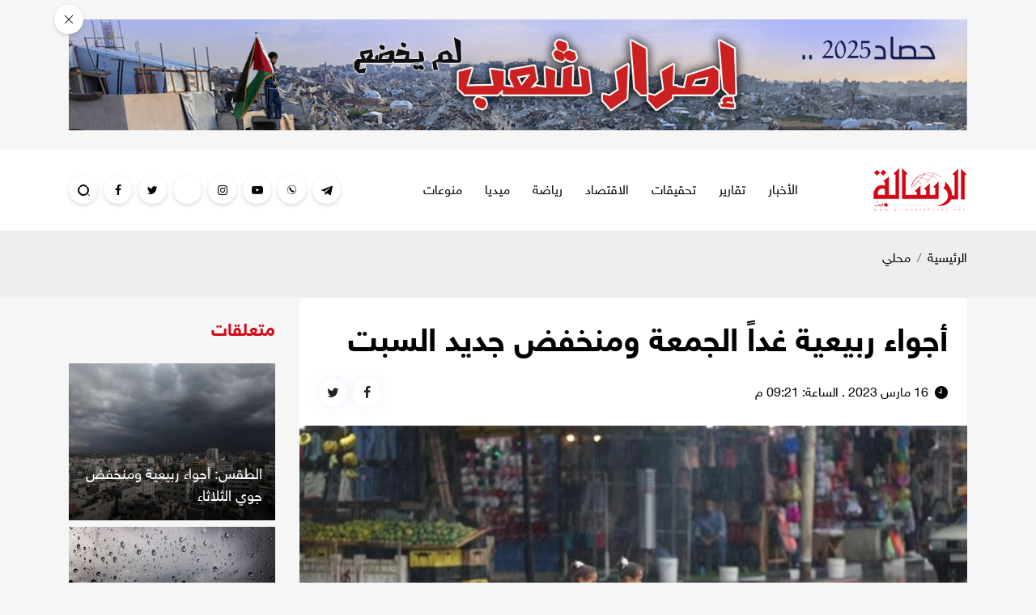

--- FILE ---
content_type: text/html; charset=UTF-8
request_url: https://alresalah.ps/post/279571/%D8%A3%D8%AC%D9%88%D8%A7%D8%A1-%D8%B1%D8%A8%D9%8A%D8%B9%D9%8A%D8%A9-%D8%BA%D8%AF%D8%A7-%D8%A7%D9%84%D8%AC%D9%85%D8%B9%D8%A9-%D9%88%D9%85%D9%86%D8%AE%D9%81%D8%B6-%D8%AC%D8%AF%D9%8A%D8%AF-%D8%A7%D9%84%D8%B3%D8%A8%D8%AA
body_size: 11649
content:
<!DOCTYPE html>
<html lang="ar">
<head>
  <meta http-equiv="Content-Type" content="text/html; charset=utf-8">
  <meta name="viewport" content="width=device-width, initial-scale=1, maximum-scale=1, user-scalable=no">
  <meta http-equiv="x-ua-compatible" content="ie=edge">
  <title>أجواء ربيعية غداً الجمعة ومنخفض جديد السبت - الرسالة نت</title>
    <meta name="robots" content="noodp,noydir"/>
    <meta name="robots" content="index,follow"/>
    <meta name="robots" content="ALL"/>
    <meta property="og:type" content="article"/>
    <meta property="og:title" content="أجواء ربيعية غداً الجمعة ومنخفض جديد السبت"/>
    <meta property="og:description" content="قالت دائرة الأرصاد الجوية، إن طقس فلسطين غدًا الجمعة سيكون ربيعيًا لطيفًا ومعتدلاً، قبل منخفض جوي سيطرأ على البلاد يوم السبت.

ويطرأ ارتفاع آخر على درجات الحرارة لتصبح أعلى من معدلها العام بحدود 3 د"/>
    <meta property="og:image" content="https://alresalah.ps/thumb/1200x630/uploads/images/2023/03/3AuKG.jpg"/>
    <meta property="og:image:width" content="1200"/>
    <meta property="og:image:height" content="630"/>
    <meta property="og:url" content="https://alresalah.ps/post/279571/أجواء-ربيعية-غدا-الجمعة-ومنخفض-جديد-السبت"/>
    <meta property="og:site_name" content="الرسالة نت"/>
    <meta name="twitter:card" content="summary_large_image"/>
    <meta name="twitter:domain" content="https://alresalah.ps/post/279571/أجواء-ربيعية-غدا-الجمعة-ومنخفض-جديد-السبت"/>
    <meta name="twitter:site" content=""/>
    <meta name="twitter:creator" content=""/>
    <meta name="twitter:image:src" content="https://alresalah.ps/thumb/1200x630/uploads/images/2023/03/3AuKG.jpg"/>
    <meta name="twitter:description" content="قالت دائرة الأرصاد الجوية، إن طقس فلسطين غدًا الجمعة سيكون ربيعيًا لطيفًا ومعتدلاً، قبل منخفض جوي سيطرأ على البلاد يوم السبت.

ويطرأ ارتفاع آخر على درجات الحرارة لتصبح أعلى من معدلها العام بحدود 3 د"/>
    <meta property="twitter:title" content="أجواء ربيعية غداً الجمعة ومنخفض جديد السبت"/>
    <meta property="twitter:url" content="https://alresalah.ps/post/279571/أجواء-ربيعية-غدا-الجمعة-ومنخفض-جديد-السبت"/>
    <meta name="description" content="قالت دائرة الأرصاد الجوية، إن طقس فلسطين غدًا الجمعة سيكون ربيعيًا لطيفًا ومعتدلاً، قبل منخفض جوي سيطرأ على البلاد يوم السبت.

ويطرأ ارتفاع آخر على درجات الحرارة لتصبح أعلى من معدلها العام بحدود 3 د"/>
    <meta name="keywords" content="الجمعة,منخفض,أجواء ربيعية"/>
    <meta name="author" content=""/>
    <meta name="rating" content="General"/>
    <meta property="fb:app_id" content=""/>
    <meta name="copyright" content="جميع الحقوق محفوظة لموقع الرسالة نت © 1997 - 2026"/>
    <meta property="article:published_time" content="2023-03-16T21:21:00+02:00"/>
    <meta property="article:modified_time" content="2023-03-16T21:40:35+02:00"/>

<link rel="alternate" type="application/rss+xml" title="الرسالة نت"
      href="https://alresalah.ps/rss/category/all"/>
            <link rel="alternate" type="application/rss+xml" title="سياسي"
              href="https://alresalah.ps/rss/category/1"/>
                <link rel="alternate" type="application/rss+xml" title="تحقيقات"
              href="https://alresalah.ps/rss/category/9"/>
                <link rel="alternate" type="application/rss+xml" title="إسرائيليات"
              href="https://alresalah.ps/rss/category/6"/>
                <link rel="alternate" type="application/rss+xml" title="قصص صحفية"
              href="https://alresalah.ps/rss/category/7"/>
                        <link rel="alternate" type="application/rss+xml" title="محلي"
              href="https://alresalah.ps/rss/category/14"/>
                <link rel="alternate" type="application/rss+xml" title="دولي"
              href="https://alresalah.ps/rss/category/2"/>
                <link rel="alternate" type="application/rss+xml" title="حوار"
              href="https://alresalah.ps/rss/category/17"/>
                <link rel="alternate" type="application/rss+xml" title="تقارير"
              href="https://alresalah.ps/rss/category/3"/>
                <link rel="alternate" type="application/rss+xml" title="الاقتصاد"
              href="https://alresalah.ps/rss/category/5"/>
                <link rel="alternate" type="application/rss+xml" title="رياضة"
              href="https://alresalah.ps/rss/category/4"/>
                <link rel="alternate" type="application/rss+xml" title="مقالات"
              href="https://alresalah.ps/rss/category/10"/>
                <link rel="alternate" type="application/rss+xml" title="انفوجرافيك"
              href="https://alresalah.ps/rss/category/19"/>
                        <link rel="alternate" type="application/rss+xml" title="صحة وأسرة"
              href="https://alresalah.ps/rss/category/8"/>
                <link rel="alternate" type="application/rss+xml" title="ثقافة"
              href="https://alresalah.ps/rss/category/15"/>
                <link rel="alternate" type="application/rss+xml" title="تكنولوجيا"
              href="https://alresalah.ps/rss/category/30"/>
                <link rel="alternate" type="application/rss+xml" title="الشريعة حياة"
              href="https://alresalah.ps/rss/category/32"/>
                <link rel="alternate" type="application/rss+xml" title="أخبـار مصورة"
              href="https://alresalah.ps/rss/category/16"/>
                                                <link rel="alternate" type="application/rss+xml" title="محدث"
              href="https://alresalah.ps/rss/category/29"/>
    

    <link rel="canonical" href="https://alresalah.ps/post/279571/أجواء-ربيعية-غدا-الجمعة-ومنخفض-جديد-السبت">
  <meta name="theme-color" content="#d00918">
<link rel="shortcut icon" type="image/png" href="https://alresalah.ps/style/assets/images/favicon.png"/>
<style type="text/css">
  @font-face {
    font-family: "Helvetica Neue W23";
    font-style: normal;
    font-weight: 300;
    src: url("https://alresalah.ps/style/assets/css/fonts/HelveticaNeue/HelveticaNeueW23forSKY-Lig_T02.eot?") format("eot"), url("https://alresalah.ps/style/assets/css/fonts/HelveticaNeue/HelveticaNeueW23forSKY-Lig_T02.woff") format("woff"), url("https://alresalah.ps/style/assets/css/fonts/HelveticaNeue/HelveticaNeueW23forSKY-Lig_T02.svg#Helvetica_Neue_W23") format("svg"), url("https://alresalah.ps/style/assets/css/fonts/HelveticaNeue/HelveticaNeueW23forSKY-Lig_T02.ttf") format("truetype"); }
  @font-face {
    font-family: "Helvetica Neue W23";
    font-style: normal;
    font-weight: 400;
    src: url("https://alresalah.ps/style/assets/css/fonts/HelveticaNeue/HelveticaNeueW23forSKY-Reg_T02.eot?") format("eot"), url("https://alresalah.ps/style/assets/css/fonts/HelveticaNeue/HelveticaNeueW23forSKY-Reg_T02.woff") format("woff"), url("https://alresalah.ps/style/assets/css/fonts/HelveticaNeue/HelveticaNeueW23forSKY-Reg_T02.svg#Helvetica_Neue_W23") format("svg"), url("https://alresalah.ps/style/assets/css/fonts/HelveticaNeue/HelveticaNeueW23forSKY-Reg_T02.ttf") format("truetype"); }
  @font-face {
    font-family: "Helvetica Neue W23";
    font-style: normal;
    font-weight: 700;
    src: url("https://alresalah.ps/style/assets/css/fonts/HelveticaNeue/HelveticaNeueW23forSKY-Bd_T02.eot?") format("eot"), url("https://alresalah.ps/style/assets/css/fonts/HelveticaNeue/HelveticaNeueW23forSKY-Bd_T02.woff") format("woff"), url("https://alresalah.ps/style/assets/css/fonts/HelveticaNeue/HelveticaNeueW23forSKY-Bd_T02.svg#Helvetica_Neue_W23") format("svg"), url("https://alresalah.ps/style/assets/css/fonts/HelveticaNeue/HelveticaNeueW23forSKY-Bd_T02.ttf") format("truetype"); }
</style>
<link rel="stylesheet" href="https://alresalah.ps/style/assets/css/plugins.css?v=3.1">
<link rel="stylesheet" href="https://alresalah.ps/style/assets/css/style.css?v=3.7">
<script defer data-domain="alresalah.ps" src="https://analytics.atyafco.com/js/script.file-downloads.hash.outbound-links.js"></script>
<script>window.plausible = window.plausible || function() { (window.plausible.q = window.plausible.q || []).push(arguments) }</script>
<meta name="google-site-verification" content="TCXo_lGHxWyGr6LmtH0oiIcLujJQ-plYHlwIKecCg30" />
<!-- Google tag (gtag.js) -->
<script async src="https://www.googletagmanager.com/gtag/js?id=G-XSQ35X9XPJ"></script>
<script>
window.dataLayer = window.dataLayer || [];
function gtag(){dataLayer.push(arguments);}
gtag('js', new Date());

gtag('config', 'G-XSQ35X9XPJ');
</script>
<!-- Google tag (gtag.js) -->
<script async src="https://www.googletagmanager.com/gtag/js?id=G-XSQ35X9XPJ"></script>
<script>
  window.dataLayer = window.dataLayer || [];
  function gtag(){dataLayer.push(arguments);}
  gtag('js', new Date());

  gtag('config', 'G-XSQ35X9XPJ');
</script>
          <link rel="amphtml" href="https://alresalah.ps/post/279571/أجواء-ربيعية-غدا-الجمعة-ومنخفض-جديد-السبت/amp">
  <script type="application/ld+json">
    [{"@context":"https://schema.org","@type":"BreadcrumbList","itemListElement":[{"@type":"ListItem","position":1,"name":"الرئيسية","item":"https://alresalah.ps"},{"@type":"ListItem","position":2,"name":"محلي","item":"https://alresalah.ps/post/category/14/محلي"},{"@type":"ListItem","position":3,"name":"أجواء ربيعية غداً الجمعة ومنخفض جديد السبت"}]},{"@context":"https://schema.org","@type":"NewsArticle","mainEntityOfPage":{"@type":"WebPage","@id":"https://alresalah.ps/post/279571/أجواء-ربيعية-غدا-الجمعة-ومنخفض-جديد-السبت"},"headline":null,"image":["uploads/images/2023/03/3AuKG.jpg","https://alresalah.ps/thumb/400x300/uploads/images/2023/03/3AuKG.jpg","https://alresalah.ps/thumb/800x450/uploads/images/2023/03/3AuKG.jpg"],"datePublished":"2023-03-16T21:21:00+02:00","dateModified":"2023-03-16T21:40:35+02:00","author":{"@type":"Person","name":"الرسالة نت","url":"https://alresalah.ps"},"publisher":{"@type":"Organization","name":"الرسالة نت","logo":{"@type":"ImageObject","url":"https://alresalah.ps/style/assets/images/logo.png"}},"description":"قالت دائرة الأرصاد الجوية، إن طقس فلسطين غدًا الجمعة سيكون ربيعيًا لطيفًا ومعتدلاً، قبل منخفض جوي سيطرأ على البلاد يوم السبت.\r\n\r\nويطرأ ارتفاع آخر على درجات الحرارة لتصبح أعلى من معدلها العام بحدود 3 د"}]
  </script>
  </head>
<body>
<div class="container py-4 close-container top-ads closable-ads" id="ads_77">
    <div class="ads text-center" style="position:relative;">
      <span class="close-btn" style="position:absolute;top: -18px;left: -18px;"></span>
              <a href="https://alresalah.ps/ads/77" rel="nofollow" target="_blank">
                      <img src="https://alresalah.ps/uploads/images/2026/01/mcD8r.jpg" class="img-fluid d-sm-none" alt="حصاد 2025">
                    <img src="https://alresalah.ps/uploads/images/2026/01/mcD8r.jpg" class="img-fluid d-none d-sm-inline-block" alt="حصاد 2025">
        </a>
          </div>
  </div>

<div class="mobile-menu d-flex flex-column no-gutters" style="visibility: hidden;">
  <div class="col-auto bar">
    <nav class="social d-flex justify-content-center align-items-center">
              <a href="https://t.me/alresalahpress" target="_blank" class="telegram mx-1"><i
                  class="icon-telegram"></i></a>
              <a href="https://chat.whatsapp.com/invite/9HgRbZSKMIB1NHcyL3yoe4" target="" class="whatsapp mx-1"><i
                  class="icon-whatsapp"></i></a>
              <a href="https://www.tiktok.com/@alresalah.ps" target="_blank" class="youtube-play mx-1"><i
                  class="icon-youtube-play"></i></a>
              <a href="https://www.instagram.com/alresalah2023" target="_blank" class="instagram mx-1"><i
                  class="icon-instagram"></i></a>
              <a href="https://www.baaz.com/5dd3c4085ffdfc1fe56004f9" target="" class=".baaz mx-1"><i
                  class="icon-.baaz"></i></a>
              <a href="https://twitter.com/Alresalahpress" target="_blank" class="twitter mx-1"><i
                  class="icon-twitter"></i></a>
              <a href="https://www.facebook.com/alresalahps" target="_blank" class="facebook mx-1"><i
                  class="icon-facebook"></i></a>
          </nav>
  </div>
  <div class="col">
    <nav>
      <ul class="menu mb-0">
                  <li class="submenu">
            <a href="#" target="#">الأخبار
                              <span class="submenu-toggle"><i class="icon-angle-down"></i></span>
                          </a>
                          <ul>
                                  <li><a href="https://alresalah.ps/special-file/34/%D9%85%D8%B9-%D9%81%D9%84%D8%B3%D8%B7%D9%8A%D9%86" target="">مع فلسطين</a></li>
                                  <li><a href="https://alresalah.ps/post/category/50/القدس" target="">القدس</a></li>
                                  <li><a href="https://alresalah.ps/post/category/1/سياسي" target="">سياسي</a></li>
                                  <li><a href="https://alresalah.ps/post/category/14/محلي" target="">محلي</a></li>
                                  <li><a href="https://alresalah.ps/post/category/6/إسرائيليات" target="">إسرائيليات</a></li>
                                  <li><a href="https://alresalah.ps/post/category/2/دولي" target="">دولي</a></li>
                                  <li><a href="https://alresalah.ps/post/category/10/مقالات" target="">مقالات</a></li>
                              </ul>
                      </li>
                  <li class="submenu">
            <a href="#" target="#">تقارير
                              <span class="submenu-toggle"><i class="icon-angle-down"></i></span>
                          </a>
                          <ul>
                                  <li><a href="https://alresalah.ps/post/category/7/قصص-صحفية" target="">قصص صحفية</a></li>
                                  <li><a href="https://alresalah.ps/post/category/17/حوار" target="">حوار</a></li>
                                  <li><a href="https://alresalah.ps/post/category/3/تقارير" target="">تقارير</a></li>
                              </ul>
                      </li>
                  <li class="">
            <a href="https://alresalah.ps/post/category/9/تحقيقات" target="https://alresalah.ps/post/category/9/تحقيقات">تحقيقات
                          </a>
                      </li>
                  <li class="">
            <a href="https://alresalah.ps/post/category/5/الاقتصاد" target="https://alresalah.ps/post/category/5/الاقتصاد">الاقتصاد
                          </a>
                      </li>
                  <li class="submenu">
            <a href="#" target="#">رياضة
                              <span class="submenu-toggle"><i class="icon-angle-down"></i></span>
                          </a>
                          <ul>
                                  <li><a href="https://alresalah.ps/post/category/4/رياضة" target="">رياضة</a></li>
                                  <li><a href="https://sport.alresalah.ps" target="">الرسالة سبورت</a></li>
                              </ul>
                      </li>
                  <li class="submenu">
            <a href="#" target="#">ميديا
                              <span class="submenu-toggle"><i class="icon-angle-down"></i></span>
                          </a>
                          <ul>
                                  <li><a href="https://alresalah.ps/video/playlists/%D8%A3%D9%84%D8%A8%D9%88%D9%85%D8%A7%D8%AA-%D8%A7%D9%84%D9%81%D9%8A%D8%AF%D9%8A%D9%88" target="">مكتبة الفيديو</a></li>
                                  <li><a href="https://alresalah.ps/post/category/19/%D8%A7%D9%86%D9%81%D9%88%D8%AC%D8%B1%D8%A7%D9%81%D9%8A%D9%83" target="">انفوجرافيك</a></li>
                                  <li><a href="https://alresalah.ps/post/category/46/بودكاست" target="">بودكاست</a></li>
                                  <li><a href="https://alresalah.ps/post/category/49/كاريكاتير" target="">كاريكاتير</a></li>
                              </ul>
                      </li>
                  <li class="submenu">
            <a href="#" target="#">منوعات
                              <span class="submenu-toggle"><i class="icon-angle-down"></i></span>
                          </a>
                          <ul>
                                  <li><a href="https://alresalah.ps/post/category/8/صحة-وأسرة" target="">صحة وأسرة</a></li>
                                  <li><a href="https://alresalah.ps/post/category/15/ثقافة" target="">ثقافة</a></li>
                                  <li><a href="https://alresalah.ps/post/category/30/تكنولوجيا" target="">تكنولوجيا</a></li>
                                  <li><a href="https://alresalah.ps/post/category/37/منوعات" target="">منوعات</a></li>
                              </ul>
                      </li>
              </ul>
    </nav>
  </div>
</div>
<div class="main-header-top"></div>
<header class="main-header">
  <div class="container">
    <div class="row align-items-center">
      <div class="col-auto d-block d-lg-none">
        <div class="menu-button">
          <a href="#mobile-menu" class="wrapper-menu menu-toggle button-toggle" data-class="menu-toggle"
             data-body-class="mobile-menu-active">
            <div class="line-menu half start"></div>
            <div class="line-menu"></div>
            <div class="line-menu half end"></div>
          </a>
        </div>
      </div>
      <div class="col-auto">
        <h1 class="main-logo">
          <a href="https://alresalah.ps">
            <img src="https://alresalah.ps/style/assets/images/logo.png" class="img-fluid" alt="الرسالة نت">
          </a>
        </h1>
      </div>
      <div class="col-auto mx-auto d-none d-lg-block">
  <nav class="main-menu">
    <ul class="menu d-flex">
              <li><a href="#" target="">الأخبار</a>
                      <ul>
                              <li><a href="https://alresalah.ps/special-file/34/%D9%85%D8%B9-%D9%81%D9%84%D8%B3%D8%B7%D9%8A%D9%86">مع فلسطين</a></li>
                              <li><a href="https://alresalah.ps/post/category/50/القدس">القدس</a></li>
                              <li><a href="https://alresalah.ps/post/category/1/سياسي">سياسي</a></li>
                              <li><a href="https://alresalah.ps/post/category/14/محلي">محلي</a></li>
                              <li><a href="https://alresalah.ps/post/category/6/إسرائيليات">إسرائيليات</a></li>
                              <li><a href="https://alresalah.ps/post/category/2/دولي">دولي</a></li>
                              <li><a href="https://alresalah.ps/post/category/10/مقالات">مقالات</a></li>
                          </ul>
                  </li>
              <li><a href="#" target="">تقارير</a>
                      <ul>
                              <li><a href="https://alresalah.ps/post/category/7/قصص-صحفية">قصص صحفية</a></li>
                              <li><a href="https://alresalah.ps/post/category/17/حوار">حوار</a></li>
                              <li><a href="https://alresalah.ps/post/category/3/تقارير">تقارير</a></li>
                          </ul>
                  </li>
              <li><a href="https://alresalah.ps/post/category/9/تحقيقات" target="">تحقيقات</a>
                  </li>
              <li><a href="https://alresalah.ps/post/category/5/الاقتصاد" target="">الاقتصاد</a>
                  </li>
              <li><a href="#" target="">رياضة</a>
                      <ul>
                              <li><a href="https://alresalah.ps/post/category/4/رياضة">رياضة</a></li>
                              <li><a href="https://sport.alresalah.ps">الرسالة سبورت</a></li>
                          </ul>
                  </li>
              <li><a href="#" target="">ميديا</a>
                      <ul>
                              <li><a href="https://alresalah.ps/video/playlists/%D8%A3%D9%84%D8%A8%D9%88%D9%85%D8%A7%D8%AA-%D8%A7%D9%84%D9%81%D9%8A%D8%AF%D9%8A%D9%88">مكتبة الفيديو</a></li>
                              <li><a href="https://alresalah.ps/post/category/19/%D8%A7%D9%86%D9%81%D9%88%D8%AC%D8%B1%D8%A7%D9%81%D9%8A%D9%83">انفوجرافيك</a></li>
                              <li><a href="https://alresalah.ps/post/category/46/بودكاست">بودكاست</a></li>
                              <li><a href="https://alresalah.ps/post/category/49/كاريكاتير">كاريكاتير</a></li>
                          </ul>
                  </li>
              <li><a href="#" target="">منوعات</a>
                      <ul>
                              <li><a href="https://alresalah.ps/post/category/8/صحة-وأسرة">صحة وأسرة</a></li>
                              <li><a href="https://alresalah.ps/post/category/15/ثقافة">ثقافة</a></li>
                              <li><a href="https://alresalah.ps/post/category/30/تكنولوجيا">تكنولوجيا</a></li>
                              <li><a href="https://alresalah.ps/post/category/37/منوعات">منوعات</a></li>
                          </ul>
                  </li>
          </ul>
  </nav>
</div>
      <div class="col-auto d-flex mr-auto mr-lg-0">
        <a href="https://t.me/alresalahpress" target="_blank" rel="nofollow" class="item telegram d-xl-flex align-items-center mr-2 d-none"><i class="icon-telegram"></i></a>
  <a href="https://chat.whatsapp.com/invite/9HgRbZSKMIB1NHcyL3yoe4" target="" rel="nofollow" class="item whatsapp d-xl-flex align-items-center mr-2 d-none"><i class="icon-whatsapp"></i></a>
  <a href="https://www.tiktok.com/@alresalah.ps" target="_blank" rel="nofollow" class="item youtube-play d-xl-flex align-items-center mr-2 d-none"><i class="icon-youtube-play"></i></a>
  <a href="https://www.instagram.com/alresalah2023" target="_blank" rel="nofollow" class="item instagram d-xl-flex align-items-center mr-2 d-none"><i class="icon-instagram"></i></a>
  <a href="https://www.baaz.com/5dd3c4085ffdfc1fe56004f9" target="" rel="nofollow" class="item .baaz d-xl-flex align-items-center mr-2 d-none"><i class="icon-.baaz"></i></a>
  <a href="https://twitter.com/Alresalahpress" target="_blank" rel="nofollow" class="item twitter d-xl-flex align-items-center mr-2 d-none"><i class="icon-twitter"></i></a>
  <a href="https://www.facebook.com/alresalahps" target="_blank" rel="nofollow" class="item facebook d-xl-flex align-items-center mr-2 d-none"><i class="icon-facebook"></i></a>

        <a href="#search" class="item search search-toggle mr-2">
          <div class="icon">
            <div class="circle">
              <span></span>
              <span></span>
              <span></span>
            </div>
            <div class="cross">
              <span></span>
              <span></span>
            </div>
          </div>
        </a>
      </div>
    </div>
  </div>
</header><!-- #header -->
<div class="main-header-height"></div>
<span class="search-overlay"></span>
<div class="search-box">
    <div class="container">
        <div class="row">
            <div class="col-lg-8 mx-auto">
                <form action="https://alresalah.ps/search" class="search-form" method="get">
                    <input type="search" name="q" id="searchInput">
                    <span class="line"></span>
                    <label for="searchInput" class="m-0"><span class="label"></span></label>
                    <div class="label-text d-none"><p>ادخل كلمات البحث ...</p><p>^200 مثال: غزة العزة</p></div>
                    <button class="pb-1 px-2">ابدأ البحث</button>
                </form>
            </div>
        </div>
    </div>
</div>  <input type="hidden" id="page_app" value="posts">
  <input type="hidden" id="page_id" value="279571">
  <script>
    window.fbAsyncInit = function () {
      FB.init({
        appId: '',
        xfbml: true,
        version: 'v2.1'
      });
      FB.api(
        '/',
        'POST',
        {"scrape": "true", "id": "https://alresalah.ps/post/279571/أجواء-ربيعية-غدا-الجمعة-ومنخفض-جديد-السبت"},
        function (response) {
        }
      );
    };
    (function (d, s, id) {
      var js, fjs = d.getElementsByTagName(s)[0];
      if (d.getElementById(id)) {
        return;
      }
      js = d.createElement(s);
      js.id = id;
      js.src = "//connect.facebook.net/en_US/sdk.js";
      fjs.parentNode.insertBefore(js, fjs);
    }(document, 'script', 'facebook-jssdk'));
  </script>
  <div class="site-container page-post">
    <div class="py-4" style="background-color: #eeeeee;">
      <div class="container">
        <nav aria-label="breadcrumb">
          <ol class="breadcrumb p-0">
            <li class="breadcrumb-item"><a href="https://alresalah.ps">الرئيسية</a></li>
            <li class="breadcrumb-item active" aria-current="page"><a
                      href="https://alresalah.ps/post/category/14/محلي">محلي</a></li>
          </ol>
        </nav>
      </div>
    </div>
    <div class="container pb-4">
      <div class="row">
        <div class="col-lg-9">
          <div class="page-post-head bg-white p-4">
                        <h1 class="page-post-title font-weight-bold">أجواء ربيعية غداً الجمعة ومنخفض جديد السبت</h1>
            <div class="page-post-tools d-sm-flex align-items-center mt-3">
              <time class="d-flex align-items-center"><i class="icon-clock ml-2"></i>
                <span>16 مارس 2023 . الساعة: 09:21 م</span>
              </time>
              <nav class="page-share d-flex align-items-center mr-sm-auto">
                <a href="https://www.facebook.com/sharer/sharer.php?app_id=&kid_directed_site=0&sdk=joey&u=https%3A%2F%2Falresalah.ps%2Fpost%2F279571%2F%D8%A3%D8%AC%D9%88%D8%A7%D8%A1-%D8%B1%D8%A8%D9%8A%D8%B9%D9%8A%D8%A9-%D8%BA%D8%AF%D8%A7-%D8%A7%D9%84%D8%AC%D9%85%D8%B9%D8%A9-%D9%88%D9%85%D9%86%D8%AE%D9%81%D8%B6-%D8%AC%D8%AF%D9%8A%D8%AF-%D8%A7%D9%84%D8%B3%D8%A8%D8%AA&display=popup&ref=plugin&src=share_button"
                   onclick="javascript:window.open(this.href,'','menubar=no,toolbar=no,resizable=yes,scrollbars=yes,height=600,width=600');return false;"
                   class="facebook mx-2 mx-sm-0 mr-sm-2"><i class="icon-facebook"></i></a>
                <a href="https://twitter.com/share?text=أجواء ربيعية غداً الجمعة ومنخفض جديد السبت&url=https://alresalah.ps/post/279571"
                   onclick="javascript:window.open(this.href,'', 'menubar=no,toolbar=no,resizable=yes,scrollbars=yes,height=600,width=600');return false;"
                   class="twitter mx-2 mx-sm-0 mr-sm-2"><i class="icon-twitter"></i></a>
                
              </nav>
            </div>
          </div>
                                    <div class="page-post-thumb bg-white">
                <figure class="m-0">
                  <img src="https://alresalah.ps/uploads/images/2023/03/3AuKG.jpg" class="img-fluid w-100" alt="">
                                  </figure>
              </div>
                                <div class="p-4 bg-white">
            <div class="text-right">
              <div class="addthis_inline_share_toolbox" style="direction: ltr"></div>
            </div>
            

                          <h4 class="page-post-source font-size-22 text-danger">الرسالة نت - غزة</h4>
                        <div class="page-post-text text-justify">
              <p dir="RTL">قالت دائرة الأرصاد الجوية، إن طقس فلسطين غدًا الجمعة سيكون ربيعيًا لطيفًا ومعتدلاً، قبل منخفض جوي سيطرأ على البلاد يوم السبت.</p>

<p dir="RTL">ويطرأ ارتفاع على درجات الحرارة لتصبح أعلى من معدلها العام بحدود 3 درجات مئوية، والرياح جنوبية شرقية إلى جنوبية غربية خفيفة السرعة، والبحر خفيف ارتفاع الموج.</p>

<p dir="RTL">وتتأثر فلسطين يوم السبت بمنخفض جوي مصحوب بكتلة هوائية باردة، حيث يطرأ انخفاض ملموس على درجات الحرارة ويصبح الجو بارداً نسبياً خاصة في المناطق الجبلية.</p>

<p dir="RTL">وتسقط بمشيئة الله زخات متفرقة من الأمطار على بعض المناطق الشمالية تمتد تدريجيا خلال ساعات المساء والليل إلى باقي المناطق.</p>

<p dir="RTL">وتكون الأمطار مصحوبة بعواصف رعدية، والرياح جنوبية غربية إلى غربية معتدلة السرعة تنشط أحيانا، والبحر متوسط ارتفاع الموج.</p>

<p dir="RTL">وتعرضت فلسطين لمنخفض جوي يومي الثلاثاء والأربعاء الماضيين، تخللهما زخات كثيفة من الأمطار في بعض المناطق وعواصف رعدية.</p>
                          </div>
            <div class="p-3">
              <div class="input-group short-link" data-clipboard-target=".short-link-link" role="button">
                <div class="input-group-prepend">
                  <span class="input-group-text">رابط مختصر</span>
                </div>
                <span class="short-link-link sr-only">https://alresalah.ps/p/279571</span>
                <input type="text" class="form-control" placeholder="https://alresalah.ps/p/279571"
                       value="https://alresalah.ps/p/279571" readonly role="button"
                       aria-label="post link">
              </div>
            </div>
            
          </div>
                      <div class="widget widget-2 widget-style-1 bg-white mt-4">
              <header class="widget-header mr-4 mb-4">
                <h2 class="widget-header-title font-weight-bold m-0">
                  <a class="widget-header-link d-inline-block">كلمات
                    مفتاحية</a></h2>
              </header>
              <div class="page-post-tags d-flex flex-wrap px-4 pb-1">
                                  <a href="https://alresalah.ps/tag/27603/الجمعة" class="d-block ml-2 pt-1 pb-2 px-4 mb-3">الجمعة</a>
                                  <a href="https://alresalah.ps/tag/31678/منخفض" class="d-block ml-2 pt-1 pb-2 px-4 mb-3">منخفض</a>
                                  <a href="https://alresalah.ps/tag/62051/أجواء-ربيعية" class="d-block ml-2 pt-1 pb-2 px-4 mb-3">أجواء ربيعية</a>
                              </div>
            </div>
                  </div>
        <div class="col-lg-3">
          <div class="page-post-widget-1 widget widget-style-2 mb-4 mt-4">
            <header class="widget-header mb-4">
              <h2 class="widget-header-title font-weight-bold"><a class="widget-header-link d-inline-block">متعلقات</a>
              </h2>
            </header>
            <div class="widget-body">
                              <article class="entry-box entry-box-1 ">
                  <div class="entry-box-image">
                    <a href="https://alresalah.ps/post/217521/الطقس-أجواء-ربيعية-ومنخفض-جوي-الثلاثاء" class="image d-block">
                      <picture>
                        <source media="(max-width: 480px)" srcset="https://alresalah.ps/thumb/330x181/uploads/images/2020/05/z2xhd.jpeg">
                        <source media="(max-width: 768px)" srcset="https://alresalah.ps/thumb/510x280/uploads/images/2020/05/z2xhd.jpeg">
                        <source media="(max-width: 1199px)" srcset="https://alresalah.ps/thumb/439x334/uploads/images/2020/05/z2xhd.jpeg">
                        <img src="https://alresalah.ps/thumb/255x194/uploads/images/2020/05/z2xhd.jpeg" class="img-fluid" alt="">
                      </picture>
                    </a>
                  </div>
                  <div class="entry-box-body p-2 p-sm-3">
                    <h3 class="entry-box-title font-size-18 m-0"><a href="https://alresalah.ps/post/217521/الطقس-أجواء-ربيعية-ومنخفض-جوي-الثلاثاء">الطقس: أجواء ربيعية ومنخفض جوي الثلاثاء</a></h3>
                  </div>
                </article>
                              <article class="entry-box entry-box-1 mt-2">
                  <div class="entry-box-image">
                    <a href="https://alresalah.ps/post/214657/أجواء-معتدلة-ومنخفض-جوي-جديد-غدا" class="image d-block">
                      <picture>
                        <source media="(max-width: 480px)" srcset="https://alresalah.ps/thumb/330x181/uploads/images/2019/12/alkj3.jpeg">
                        <source media="(max-width: 768px)" srcset="https://alresalah.ps/thumb/510x280/uploads/images/2019/12/alkj3.jpeg">
                        <source media="(max-width: 1199px)" srcset="https://alresalah.ps/thumb/439x334/uploads/images/2019/12/alkj3.jpeg">
                        <img src="https://alresalah.ps/thumb/255x194/uploads/images/2019/12/alkj3.jpeg" class="img-fluid" alt="">
                      </picture>
                    </a>
                  </div>
                  <div class="entry-box-body p-2 p-sm-3">
                    <h3 class="entry-box-title font-size-18 m-0"><a href="https://alresalah.ps/post/214657/أجواء-معتدلة-ومنخفض-جوي-جديد-غدا">أجواء معتدلة ومنخفض جوي جديد غدا</a></h3>
                  </div>
                </article>
                          </div>
          </div>
          <div class="page-post-widget-1 widget widget-style-2 mb-4 mt-4">
            <header class="widget-header mb-4">
              <h2 class="widget-header-title font-weight-bold"><a class="widget-header-link d-inline-block">أخبار
                  رئيسية</a></h2>
            </header>
            <div class="widget-body">
                              <article class="entry-box entry-box-1 ">
                  <div class="entry-box-image">
                    <a href="https://alresalah.ps/post/309396/الإنفلونزا-تفتك-بأجساد-الغزيين-والتطعيم-الاستدراكي-خط-الدفاع-الأخير" class="image d-block">
                      <picture>
                        <source media="(max-width: 480px)" srcset="https://alresalah.ps/thumb/330x181/uploads/images/2026/01/p1Xze.jpg">
                        <source media="(max-width: 768px)" srcset="https://alresalah.ps/thumb/510x280/uploads/images/2026/01/p1Xze.jpg">
                        <source media="(max-width: 1199px)" srcset="https://alresalah.ps/thumb/439x334/uploads/images/2026/01/p1Xze.jpg">
                        <img src="https://alresalah.ps/thumb/255x194/uploads/images/2026/01/p1Xze.jpg" class="img-fluid" alt=""الإنفلونزا" تفتك بأجساد الغزيين.. والتطعيم الاستدراكي خط الدفاع الأخير">
                      </picture>
                    </a>
                  </div>
                  <div class="entry-box-body p-2 p-sm-3">
                    <h3 class="entry-box-title font-size-18 m-0"><a href="https://alresalah.ps/post/309396/الإنفلونزا-تفتك-بأجساد-الغزيين-والتطعيم-الاستدراكي-خط-الدفاع-الأخير">"الإنفلونزا" تفتك بأجساد الغزيين.. والتطعيم الاستدراكي خط الدفاع الأخير</a></h3>
                  </div>
                </article>
                              <article class="entry-box entry-box-1 mt-2">
                  <div class="entry-box-image">
                    <a href="https://alresalah.ps/post/309395/اسم-فلسطين-خارج-المنهاج-تعديل-خريطة-في-كتاب-الأونروا-يفج-ر-احتجاجات-اللاجئين-بلبنان" class="image d-block">
                      <picture>
                        <source media="(max-width: 480px)" srcset="https://alresalah.ps/thumb/330x181/uploads/images/2026/01/uin5B.webp">
                        <source media="(max-width: 768px)" srcset="https://alresalah.ps/thumb/510x280/uploads/images/2026/01/uin5B.webp">
                        <source media="(max-width: 1199px)" srcset="https://alresalah.ps/thumb/439x334/uploads/images/2026/01/uin5B.webp">
                        <img src="https://alresalah.ps/thumb/255x194/uploads/images/2026/01/uin5B.webp" class="img-fluid" alt="اسم فلسطين خارج المنهاج.. تعديل خريطة في كتاب الأونروا يفجّر احتجاجات اللاجئين بلبنان">
                      </picture>
                    </a>
                  </div>
                  <div class="entry-box-body p-2 p-sm-3">
                    <h3 class="entry-box-title font-size-18 m-0"><a href="https://alresalah.ps/post/309395/اسم-فلسطين-خارج-المنهاج-تعديل-خريطة-في-كتاب-الأونروا-يفج-ر-احتجاجات-اللاجئين-بلبنان">اسم فلسطين خارج المنهاج.. تعديل خريطة في كتاب الأونروا يفجّر احتجاجات اللاجئين بلبنان</a></h3>
                  </div>
                </article>
                              <article class="entry-box entry-box-1 mt-2">
                  <div class="entry-box-image">
                    <a href="https://alresalah.ps/post/309394/داخل-سجن-ركيفت-قمع-وإهمال-يهددان-حياة-الأسرى-الفلسطينيين" class="image d-block">
                      <picture>
                        <source media="(max-width: 480px)" srcset="https://alresalah.ps/thumb/330x181/uploads/images/2026/01/60OXJ.png">
                        <source media="(max-width: 768px)" srcset="https://alresalah.ps/thumb/510x280/uploads/images/2026/01/60OXJ.png">
                        <source media="(max-width: 1199px)" srcset="https://alresalah.ps/thumb/439x334/uploads/images/2026/01/60OXJ.png">
                        <img src="https://alresalah.ps/thumb/255x194/uploads/images/2026/01/60OXJ.png" class="img-fluid" alt="داخل سجن ركيفت: قمع وإهمال يهددان حياة الأسرى الفلسطينيين">
                      </picture>
                    </a>
                  </div>
                  <div class="entry-box-body p-2 p-sm-3">
                    <h3 class="entry-box-title font-size-18 m-0"><a href="https://alresalah.ps/post/309394/داخل-سجن-ركيفت-قمع-وإهمال-يهددان-حياة-الأسرى-الفلسطينيين">داخل سجن ركيفت: قمع وإهمال يهددان حياة الأسرى الفلسطينيين</a></h3>
                  </div>
                </article>
                              <article class="entry-box entry-box-1 mt-2">
                  <div class="entry-box-image">
                    <a href="https://alresalah.ps/post/309392/بين-الاعتقال-والتفتيش-العاري-إيناس-خلاوي-تروي-تفاصيل-11-يوم-ا-في-السجن" class="image d-block">
                      <picture>
                        <source media="(max-width: 480px)" srcset="https://alresalah.ps/thumb/330x181/uploads/images/2026/01/jD4D7.jpg">
                        <source media="(max-width: 768px)" srcset="https://alresalah.ps/thumb/510x280/uploads/images/2026/01/jD4D7.jpg">
                        <source media="(max-width: 1199px)" srcset="https://alresalah.ps/thumb/439x334/uploads/images/2026/01/jD4D7.jpg">
                        <img src="https://alresalah.ps/thumb/255x194/uploads/images/2026/01/jD4D7.jpg" class="img-fluid" alt="بين الاعتقال والتفتيش العاري.. إيناس خلاوي تروي تفاصيل 11 يومًا في السجن">
                      </picture>
                    </a>
                  </div>
                  <div class="entry-box-body p-2 p-sm-3">
                    <h3 class="entry-box-title font-size-18 m-0"><a href="https://alresalah.ps/post/309392/بين-الاعتقال-والتفتيش-العاري-إيناس-خلاوي-تروي-تفاصيل-11-يوم-ا-في-السجن">بين الاعتقال والتفتيش العاري.. إيناس خلاوي تروي تفاصيل 11 يومًا في السجن</a></h3>
                  </div>
                </article>
                              <article class="entry-box entry-box-1 mt-2">
                  <div class="entry-box-image">
                    <a href="https://alresalah.ps/post/309384/الصباح-في-قرية-رابا-مواجهة-مفتوحة-مع-المستوطنين" class="image d-block">
                      <picture>
                        <source media="(max-width: 480px)" srcset="https://alresalah.ps/thumb/330x181/uploads/images/2026/01/K4Zjl.jpg">
                        <source media="(max-width: 768px)" srcset="https://alresalah.ps/thumb/510x280/uploads/images/2026/01/K4Zjl.jpg">
                        <source media="(max-width: 1199px)" srcset="https://alresalah.ps/thumb/439x334/uploads/images/2026/01/K4Zjl.jpg">
                        <img src="https://alresalah.ps/thumb/255x194/uploads/images/2026/01/K4Zjl.jpg" class="img-fluid" alt="الصباح في قرية رابا ... مواجهة مفتوحة مع المستوطنين">
                      </picture>
                    </a>
                  </div>
                  <div class="entry-box-body p-2 p-sm-3">
                    <h3 class="entry-box-title font-size-18 m-0"><a href="https://alresalah.ps/post/309384/الصباح-في-قرية-رابا-مواجهة-مفتوحة-مع-المستوطنين">الصباح في قرية رابا ... مواجهة مفتوحة مع المستوطنين</a></h3>
                  </div>
                </article>
                              <article class="entry-box entry-box-1 mt-2">
                  <div class="entry-box-image">
                    <a href="https://alresalah.ps/post/309383/الحاجة-عبير-نعيم-رحلوا-جميعهم-وتركوا-لها-عذاب-الذكريات" class="image d-block">
                      <picture>
                        <source media="(max-width: 480px)" srcset="https://alresalah.ps/thumb/330x181/uploads/images/2026/01/tgMWJ.jpg">
                        <source media="(max-width: 768px)" srcset="https://alresalah.ps/thumb/510x280/uploads/images/2026/01/tgMWJ.jpg">
                        <source media="(max-width: 1199px)" srcset="https://alresalah.ps/thumb/439x334/uploads/images/2026/01/tgMWJ.jpg">
                        <img src="https://alresalah.ps/thumb/255x194/uploads/images/2026/01/tgMWJ.jpg" class="img-fluid" alt="الحاجة عبير نعيم… رحلوا جميعهم وتركوا لها عذاب الذكريات">
                      </picture>
                    </a>
                  </div>
                  <div class="entry-box-body p-2 p-sm-3">
                    <h3 class="entry-box-title font-size-18 m-0"><a href="https://alresalah.ps/post/309383/الحاجة-عبير-نعيم-رحلوا-جميعهم-وتركوا-لها-عذاب-الذكريات">الحاجة عبير نعيم… رحلوا جميعهم وتركوا لها عذاب الذكريات</a></h3>
                  </div>
                </article>
                              <article class="entry-box entry-box-1 mt-2">
                  <div class="entry-box-image">
                    <a href="https://alresalah.ps/post/309381/رحلة-حسن-الزويدي-في-سجون-الاحتلال" class="image d-block">
                      <picture>
                        <source media="(max-width: 480px)" srcset="https://alresalah.ps/thumb/330x181/uploads/images/2026/01/7niPM.jpg">
                        <source media="(max-width: 768px)" srcset="https://alresalah.ps/thumb/510x280/uploads/images/2026/01/7niPM.jpg">
                        <source media="(max-width: 1199px)" srcset="https://alresalah.ps/thumb/439x334/uploads/images/2026/01/7niPM.jpg">
                        <img src="https://alresalah.ps/thumb/255x194/uploads/images/2026/01/7niPM.jpg" class="img-fluid" alt="">
                      </picture>
                    </a>
                  </div>
                  <div class="entry-box-body p-2 p-sm-3">
                    <h3 class="entry-box-title font-size-18 m-0"><a href="https://alresalah.ps/post/309381/رحلة-حسن-الزويدي-في-سجون-الاحتلال">رحلة حسن الزويدي في سجون الاحتلال!</a></h3>
                  </div>
                </article>
                          </div>
          </div>
                      <div class="page-post-widget-2 widget widget-style-2 mb-4">
              <header class="widget-header mb-4">
                <h2 class="widget-header-title font-weight-bold"><a href="https://alresalah.ps/post/category/14/محلي"
                                                                    class="widget-header-link d-inline-block">المزيد
                    من محلي</a></h2>
              </header>
              <div class="widget-body bg-white">
                                  <article class="entry-box entry-box-2 p-3 d-flex align-items-center no-gutters"
                           style="border-bottom: 1px solid #f1f1f1;">
                    <div class="entry-box-image col-auto">
                      <a href="https://alresalah.ps/post/309385/قوات-الاحتلال-تفرض-منع-تجوال-جنوب-الخليل-وتنفذ-حملة-اعتقالات" class="image d-block">
                        <picture>
                          <img src="https://alresalah.ps/thumb/65x65/uploads/images/2026/01/jTTeu.jpg" class="img-fluid" alt="قوات الاحتلال تفرض منع تجوال جنوب الخليل وتنفذ حملة اعتقالات">
                        </picture>
                      </a>
                    </div>
                    <div class="entry-box-body col pr-3">
                      <h3 class="entry-box-title font-size-16 m-0"><a href="https://alresalah.ps/post/309385/قوات-الاحتلال-تفرض-منع-تجوال-جنوب-الخليل-وتنفذ-حملة-اعتقالات">قوات الاحتلال تفرض منع تجوال جنوب الخليل وتنفذ حملة اعتقالات</a></h3>
                    </div>
                  </article>
                                  <article class="entry-box entry-box-2 p-3 d-flex align-items-center no-gutters"
                           style="border-bottom: 1px solid #f1f1f1;">
                    <div class="entry-box-image col-auto">
                      <a href="https://alresalah.ps/post/309382/طقس-فلسطين-أمطار-متفرقة-اليوم-يعقبها-انخفاض-حاد-وموجة-برد-قارسة" class="image d-block">
                        <picture>
                          <img src="https://alresalah.ps/thumb/65x65/uploads/images/2026/01/FqjUa.webp" class="img-fluid" alt="طقس فلسطين.. أمطار متفرقة اليوم يعقبها انخفاض حاد وموجة برد قارسة">
                        </picture>
                      </a>
                    </div>
                    <div class="entry-box-body col pr-3">
                      <h3 class="entry-box-title font-size-16 m-0"><a href="https://alresalah.ps/post/309382/طقس-فلسطين-أمطار-متفرقة-اليوم-يعقبها-انخفاض-حاد-وموجة-برد-قارسة">طقس فلسطين.. أمطار متفرقة اليوم يعقبها انخفاض حاد وموجة برد قارسة</a></h3>
                    </div>
                  </article>
                                  <article class="entry-box entry-box-2 p-3 d-flex align-items-center no-gutters"
                           style="border-bottom: 1px solid #f1f1f1;">
                    <div class="entry-box-image col-auto">
                      <a href="https://alresalah.ps/post/309363/وزارة-الصحة-تعلن-استئناف-حملة-التطعيم-الاستدراكية-للأطفال-دون-سن-الثالثة-في-غزة" class="image d-block">
                        <picture>
                          <img src="https://alresalah.ps/thumb/65x65/uploads/images/2026/01/wDXPQ.jpg" class="img-fluid" alt="وزارة الصحة تعلن استئناف حملة التطعيم الاستدراكية للأطفال دون سن الثالثة في غزة">
                        </picture>
                      </a>
                    </div>
                    <div class="entry-box-body col pr-3">
                      <h3 class="entry-box-title font-size-16 m-0"><a href="https://alresalah.ps/post/309363/وزارة-الصحة-تعلن-استئناف-حملة-التطعيم-الاستدراكية-للأطفال-دون-سن-الثالثة-في-غزة">وزارة الصحة تعلن استئناف حملة التطعيم الاستدراكية للأطفال دون سن الثالثة في غزة</a></h3>
                    </div>
                  </article>
                              </div>
            </div>
                  </div>
      </div>
    </div>
    <div class="short-link-message p-1 px-3 bg-success text-white">تم نسخ الرابط بنجاح.</div>
  </div>
<audio id="breaking_audio">
  <source src="" type="audio/ogg">
</audio>
<div class="widget-breaking-container section-breaking" style="display: none;">
  <div class="widget-breaking fixed py-4">
    <div class="container">
      <div class="d-flex align-items-center">
        <div class="header-title col-auto d-none d-sm-block">عاجل</div>
        <div class="content col">
          <div class="item font-weight-bold">
            <span class="d-inline-block ml-2 breaking-time"></span>
            <span class="breaking-title"></span>
          </div>
        </div>
        <div class="close-container">
          <span class="close"></span>
        </div>
      </div>
    </div>
  </div>
  <div class="widget-breaking-height"></div>
  <div class="widget-breaking-top"></div>
</div>
<style>.widget-breaking{background-color:#a60202}.widget-breaking .header-title{color:#f6ed36;font-weight:700;font-size:30px}.widget-breaking .header-icon{color:#fff;font-size:32px}.widget-breaking .item{color:#fff;font-size:20px}.widget-breaking .close{display:block;width:36px;height:36px;cursor:pointer;position:relative;border-radius:50%;border:2px solid #fff;background-color:transparent}.widget-breaking .close,.widget-breaking .close::after,.widget-breaking .close::before{transition:all .4s cubic-bezier(.68,-.55,.27,1.55)}.widget-breaking .close::after,.widget-breaking .close::before{width:2px;height:14px;content:'';position:absolute;top:50%;right:50%;background-color:#fff}.widget-breaking .close::before{transform:translate(50%,-50%) rotate(45deg)}.widget-breaking .close::after{transform:translate(50%,-50%) rotate(-45deg);transition-duration:.8s}.widget-breaking .close:hover{background-color:#da1514}.widget-breaking .close:hover::before{transform:translate(50%,-50%) rotate(45deg) scale(1.5)}.widget-breaking .close:hover::after{transform:translate(50%,-50%) rotate(-45deg) scale(1.5)}.widget-breaking.fixed{position:fixed;bottom:0;right:0;z-index:99;width:100%}</style>
<footer class="main-footer py-4" style="background-color: #111111;">
  <div class="container">
    <div class="row no-gutters">
      <div class="col-lg-6 col-12">
  <div class="widget text-white mb-4">
    <h4 class="widget-header font-size-18 font-weight-bold mb-3 mb-md-5">القائمة</h4>
    <ul class="links list-unstyled d-flex flex-wrap p-0 m-0">
              <li><a href="https://alresalah.ps/post/category/1/سياسي">سياسي</a></li>
              <li><a href="https://alresalah.ps/post/category/14/محلي">محلي</a></li>
              <li><a href="https://alresalah.ps/post/category/2/دولي">دولي</a></li>
              <li><a href="https://alresalah.ps/post/category/6/إسرائيليات">إسرائيليات</a></li>
              <li><a href="https://alresalah.ps/post/category/3/تقارير">تقارير</a></li>
              <li><a href="https://alresalah.ps/post/category/9/تحقيقات">تحقيقات</a></li>
              <li><a href="https://alresalah.ps/post/category/5/الاقتصاد">الاقتصاد</a></li>
              <li><a href="https://alresalah.ps/post/category/4/رياضة">رياضة</a></li>
              <li><a href="https://alresalah.ps/post/category/7/قصص-صحفية">قصص صحفية</a></li>
              <li><a href="https://alresalah.ps/post/category/8/صحة-وأسرة">صحة وأسرة</a></li>
              <li><a href="https://alresalah.ps/post/category/37/منوعات">منوعات</a></li>
              <li><a href="https://alresalah.ps/post/category/10/مقالات">مقالات</a></li>
          </ul>
  </div>
</div>
      <div class="col-md-auto ml-md-auto mx-lg-auto">
        <div class="widget text-white mb-4">
          <h4 class="widget-header font-size-18 font-weight-bold mb-3 mb-md-5">تواصل معنا</h4>
          <div class="d-flex align-items-center mb-3"><i class="icon-phone1 ml-2"></i> <span> 082854002</span></div>
          <div class="d-flex align-items-center mb-3"><i class="icon-phone1 ml-2"></i> <span> 0598412263</span></div>
        </div>
      </div>
      <div class="col-xl-4 col-lg-12 col-md-8 d-sm-flex flex-column flex-wrap justify-content-center">
        <div class="d-sm-flex justify-content-center align-items-center">
                      <a href="##" target="_blank" class="btn-app btn-app-store d-flex align-items-center justify-content-center px-3 ml-sm-3 mb-3 mb-sm-0" style="direction: ltr"><i class="icon-apple2 mr-2"></i> <span>App Store</span></a>
                                <a href="#" target="_blank" class="btn-app btn-google-play d-flex align-items-center justify-content-center px-3 mb-3 mb-sm-0" style="direction: ltr"><i class="icon-play-store mr-2"></i> <span>Google Play</span></a>
                  </div>
        <nav class="links-2 d-flex flex-wrap justify-content-center mt-4">
      <a href="https://alresalah.ps/page/2/%D8%AE%D8%AF%D9%85%D8%A9-%D8%A7%D9%84%D8%B1%D8%B3%D8%A7%D9%84%D8%A9-%D8%B9%D8%A7%D8%AC%D9%84-sms" class="mx-2 mb-3">الرسالة sms</a>
      <a href="https://alresalah.ps/page/1/%D9%85%D9%86-%D9%86%D8%AD%D9%86" class="mx-2 mb-3">من نحن</a>
      <a href="https://alresalah.ps/page/3/%D8%A7%D9%84%D8%A7%D8%B9%D9%84%D8%A7%D9%86-%D8%B9%D9%84%D9%89-%D9%85%D9%88%D9%82%D8%B9-%D8%A7%D9%84%D8%B1%D8%B3%D8%A7%D9%84%D8%A9-%D9%86%D8%AA" class="mx-2 mb-3">أعلن معنا</a>
      <a href="https://alresalah.ps/page/4/%D8%B3%D9%8A%D8%A7%D8%B3%D8%A9-%D8%A7%D9%84%D8%AE%D8%B5%D9%88%D8%B5%D9%8A%D8%A9" class="mx-2 mb-3">سياسة الخصوصية</a>
  </nav>
      </div>
    </div>
    <div class="row align-items-center justify-content-center">
      <div class="col-12 col-sm-auto">
        <p class="copyright m-0 py-3 py-md-0">جميع الحقوق محفوظة لموقع الرسالة نت © 1997 - 2026</p>
      </div>
      <div class="col-auto mr-sm-auto">
        <a href="http://www.atyaf.co" target="_blank" class="atyaf"><img src="https://alresalah.ps/style/assets/images/atyafco.png" class="img-fluid" alt="Atyaf.co"></a>
      </div>
    </div>
  </div>
</footer><!-- FOOTER --><script type="text/javascript" src="https://alresalah.ps/style/assets/js/jquery-3.2.1.min.js"></script>
<script type="text/javascript">
  window.site_url = 'https://alresalah.ps';
  window.time_zone = 'Asia/Jerusalem';
</script>
<!--[if lt IE 9]>
<script src="https://alresalah.ps/style/assets/js/html5shiv.js"></script>
<![endif]-->
<script type="text/javascript" src="https://alresalah.ps/style/assets/js/plugins/pace.min.js"></script>
<script type="text/javascript" src="https://alresalah.ps/style/assets/js/plugins/jquery.custom-scrollbar.js"></script>
<script type="text/javascript" src="https://alresalah.ps/style/assets/js/plugins/swiper.min.js"></script>
<script type="text/javascript" src="https://alresalah.ps/style/assets/js/plugins/typed.min.js"></script>
<script type="text/javascript" src="https://alresalah.ps/style/assets/js/plugins/idTabs.js"></script>
<script type="text/javascript" src="https://alresalah.ps/style/assets/js/plugins/jwplayer.js"></script>
<script type="text/javascript" src="https://alresalah.ps/style/assets/js/plugins/jquery.marquee.min.js"></script>
<script type="text/javascript" src="https://alresalah.ps/style/assets/js/plugins/jquery-ui.js"></script>
<script type="text/javascript" src="https://alresalah.ps/style/assets/js/plugins/moment-with-locales.js"></script>
<script type="text/javascript" src="https://alresalah.ps/style/assets/js/plugins/moment-timezone-with-data.js"></script>
<script type="text/javascript" src="https://alresalah.ps/style/assets/js/o2.js"></script>
<script type="text/javascript" src="https://alresalah.ps/style/assets/js/breaking.js?v=2"></script>

<script type="text/javascript">
  function isScrolledIntoView(elem) {
    if ($(elem).length == 0) {
      return false;
    }
    var docViewTop = $(window).scrollTop();
    var docViewBottom = docViewTop + $(window).height();

    var elemTop = $(elem).offset().top;
    var elemBottom = elemTop + $(elem).height();
    return (docViewBottom >= elemTop && docViewTop <= elemBottom);
  }

  $(document).ready(function () {
    $('.widget-20 .entry-box-title').show()
    $('.marquee').marquee({duplicated: true});
    $(window).on('scroll', function () {
      var $beakingActive = $('.widget-breaking').length;
      if ($beakingActive) {
        var $breakingTop = $('.widget-breaking-top'),
          $breakingOffsetTop = $breakingTop.position().top,
          $breaking = $('.widget-breaking'),
          $height = $breaking.outerHeight(true);
        if (isScrolledIntoView($breakingTop) || $(window).scrollTop() >= $breakingOffsetTop) {
          $breaking.removeClass('fixed');
          $('.widget-breaking-height').height(0);
        } else {
          $breaking.addClass('fixed');
          $('.widget-breaking-height').height($height);
        }
      }
    });
    $('.main-header .main-menu a').each(function () {
      $(this).addClass("foo");
    });

    $('.main-header .main-menu a').each(function () {
      var $this = $(this);
      if ($this.attr('href') == 'https://alresalah.ps/post/279571/أجواء-ربيعية-غدا-الجمعة-ومنخفض-جديد-السبت') {
        $this.addClass('active');
      }
    });
    $(document).on('click', '.section-breaking .close-container', function (e) {
      e.preventDefault();
      var $this = $(this);
      $this.closest('.section-breaking').fadeOut(function () {
        $(this).remove();
      });
    });
    $(document).on('click', '.closable-ads .close-btn', function (e) {
      e.preventDefault();
      var $this = $(this),
        $id = $this.closest('.close-container').attr('id');
      localStorage.setItem($id, true);
      $this.closest('.close-container').fadeOut(function () {
        $(this).remove();
      });
    });
    if ($('.search-box .search-form label[for="searchInput"] span').length > 0) {
      var search_typed = new Typed('.search-box .search-form label[for="searchInput"] span', {
        stringsElement: '.search-box .search-form .label-text',
        typeSpeed: 30
      });
    }
    $('.main-header .menu-toggle').on('click', function () {
      $(this).toggleClass('active');
      $('body').removeClass('search-active').toggleClass('mobile-menu-active');
      $('html, body').animate({scrollTop: $('.main-header-top').offset().top}, 0);
    });
    $('.main-header .search-toggle').on('click', function () {
      $('body').removeClass('mobile-menu-active').toggleClass('search-active');
      $('html, body').animate({scrollTop: $('.main-header-top').offset().top}, 0);
      if ($('body').hasClass('search-active')) {
        setTimeout(function () {
          search_typed.reset();
        }, 800);
      }
    });
    $(document).on('keydown', function (e) {
      if (e.keyCode === 27) {
        $('body').removeClass('search-active mobile-menu-active');
      }
    });
    $("input, textarea").on('focusout change submit blur', function () {
      if (!$(this).val()) {
        $(this).removeClass('not-empty');
      } else {
        $(this).addClass('not-empty');
      }
    });
    $('button[type="reset"]').on('click', function () {
      $(this).parents('form').find('input, textarea').removeClass('not-empty');
    });
  });
  $(".video-live-fixed-draggable").draggable({containment: "window"});
  $(document).on('click', '.video-live-fixed .close', function () {
    $(this).closest('.video-live-fixed').fadeOut(300, function () {
      $(this).remove();
    })
  })
  ;
  new Swiper('.widget-19 .swiper-container', {
    slidesPerView: 5,
    spaceBetween: 20,
    navigation: {
      nextEl: '.widget-19 .swiper-button-next',
      prevEl: '.widget-19 .swiper-button-prev'
    },
    breakpoints: {
      992: {
        slidesPerView: 3
      },
      768: {
        slidesPerView: 2
      }
    },
    on: {
      init: function () {
        $('.widget-19 .loader').remove();
        $('.widget-19 .swiper-wrapper.opacity').removeClass('opacity')
      }
    }
  });
  $('.mobile-menu .menu > li.submenu>a').on('click', function(e){
    e.preventDefault();
    if(!$(this).parent('li').hasClass('active')){
      $('.mobile-menu .menu > li.active').removeClass('active');
      $(this).parent('li').addClass('active')
    }else{}
  });
</script>  <!-- Go to www.addthis.com/dashboard to customize your tools -->
  <script type="text/javascript" src="//s7.addthis.com/js/300/addthis_widget.js#pubid=ra-57b026053e519095"></script>
  <script type="text/javascript" src="https://alresalah.ps/style/assets/js/plugins/clipboard.min.js"></script>
  <script src="https://cdnjs.cloudflare.com/ajax/libs/fancybox/3.5.7/jquery.fancybox.min.js"></script>
  <link rel="stylesheet" href="https://cdnjs.cloudflare.com/ajax/libs/fancybox/3.5.7/jquery.fancybox.css"/>
  <script>
    new Swiper('.widget-19 .swiper-container', {
      slidesPerView: 1,
      spaceBetween: 20,
      navigation: {
        nextEl: '.widget-19 .swiper-button-next',
        prevEl: '.widget-19 .swiper-button-prev'
      },
      on: {
        init: function () {
          $('.widget-19 .loader').remove();
          $('.widget-19 .swiper-wrapper.opacity').removeClass('opacity')
        }
      }
    });
    var clipboard = new ClipboardJS('.short-link');
    clipboard.on('success', function (e) {
      $('.short-link-message').addClass('active');
      setTimeout(function () {
        $('.short-link-message').removeClass('active');
      }, 1100);
    });
  </script>
  <style>
    .page-post .short-link-message{
      position: fixed;
      bottom: 20px;
      right: 20px;
      z-index: 10;
      transform: translateY(100%);
      visibility: hidden;
      opacity: 0;
      transition: all 500ms;
    }
    .page-post .short-link-message.active{
      transform: translateY(0);
      visibility: visible;
      opacity: 1;
    }
    .widget-19 .swiper-button{
      position: absolute;
      top: 50%;
      z-index: 5;
      transform: translateY(-50%);
    }
    .widget-19 .swiper-button.swiper-button-prev{
      right: 40px;
    }
    .widget-19 .swiper-button.swiper-button-next{
      left: 40px;
    }
  </style>
<!-- Histats.com  START  (aync)-->
<script type="text/javascript">var _Hasync= _Hasync|| [];
_Hasync.push(['Histats.start', '1,4970766,4,0,0,0,00010000']);
_Hasync.push(['Histats.fasi', '1']);
_Hasync.push(['Histats.track_hits', '']);
(function() {
var hs = document.createElement('script'); hs.type = 'text/javascript'; hs.async = true;
hs.src = ('//s10.histats.com/js15_as.js');
(document.getElementsByTagName('head')[0] || document.getElementsByTagName('body')[0]).appendChild(hs);
})();</script>
<noscript><a href="/" target="_blank"><img  src="//sstatic1.histats.com/0.gif?4970766&101" alt="web hit counter" border="0"></a></noscript>
<!-- Histats.com  END  -->
</body>
</html>

--- FILE ---
content_type: text/css
request_url: https://alresalah.ps/style/assets/css/plugins.css?v=3.1
body_size: 17239
content:
@charset "UTF-8";
/*!
 * Bootstrap v4.1.3 (https://getbootstrap.com/)
 * Copyright 2011-2018 The Bootstrap Authors
 * Copyright 2011-2018 Twitter, Inc.
 * Licensed under MIT (https://github.com/twbs/bootstrap/blob/master/LICENSE)
 */
:root {
  --blue: #007bff;
  --indigo: #6610f2;
  --purple: #6f42c1;
  --pink: #e83e8c;
  --red: #dc3545;
  --orange: #fd7e14;
  --yellow: #ffc107;
  --green: #28a745;
  --teal: #20c997;
  --cyan: #17a2b8;
  --white: #fff;
  --gray: #6c757d;
  --gray-dark: #343a40;
  --primary: #d00918;
  --secondary: #6c757d;
  --success: #28a745;
  --info: #17a2b8;
  --warning: #ffc107;
  --danger: #dc3545;
  --light: #f8f9fa;
  --dark: #343a40;
  --black: #000;
  --500: #d00918;
  --breakpoint-xs: 0;
  --breakpoint-sm: 576px;
  --breakpoint-md: 768px;
  --breakpoint-lg: 992px;
  --breakpoint-xl: 1200px;
}

*,
*::before,
*::after {
  box-sizing: border-box;
}

html {
  font-family: sans-serif;
  line-height: 1.15;
  -webkit-text-size-adjust: 100%;
  -ms-text-size-adjust: 100%;
  -ms-overflow-style: scrollbar;
  -webkit-tap-highlight-color: rgba(0, 0, 0, 0);
}

@-ms-viewport {
  width: device-width;
}
article, aside, figcaption, figure, footer, header, hgroup, main, nav, section {
  display: block;
}

body {
  margin: 0;
}

[tabindex="-1"]:focus {
  outline: 0 !important;
}

hr {
  box-sizing: content-box;
  height: 0;
  overflow: visible;
}

h1, h2, h3, h4, h5, h6 {
  margin-top: 0;
  margin-bottom: 0.5rem;
}

p {
  margin-top: 0;
  margin-bottom: 1rem;
}

abbr[title],
abbr[data-original-title] {
  text-decoration: underline;
  text-decoration: underline dotted;
  cursor: help;
  border-bottom: 0;
}

address {
  margin-bottom: 1rem;
  font-style: normal;
  line-height: inherit;
}

ol,
ul,
dl {
  margin-top: 0;
  margin-bottom: 1rem;
}

ol ol,
ul ul,
ol ul,
ul ol {
  margin-bottom: 0;
}

dt {
  font-weight: 700;
}

dd {
  margin-bottom: 0.5rem;
  margin-left: 0;
}

blockquote {
  margin: 0 0 1rem;
}

dfn {
  font-style: italic;
}

b,
strong {
  font-weight: bolder;
}

small {
  font-size: 80%;
}

sub,
sup {
  position: relative;
  font-size: 75%;
  line-height: 0;
  vertical-align: baseline;
}

sub {
  bottom: -0.25em;
}

sup {
  top: -0.5em;
}

a {
  color: #000;
  text-decoration: none;
  background-color: transparent;
  -webkit-text-decoration-skip: objects;
}
a:hover {
  color: black;
  text-decoration: underline;
}

a:not([href]):not([tabindex]) {
  color: inherit;
  text-decoration: none;
}
a:not([href]):not([tabindex]):hover, a:not([href]):not([tabindex]):focus {
  color: inherit;
  text-decoration: none;
}
a:not([href]):not([tabindex]):focus {
  outline: 0;
}

pre,
code,
kbd,
samp {
  font-size: 1em;
}

pre {
  margin-top: 0;
  margin-bottom: 1rem;
  overflow: auto;
  -ms-overflow-style: scrollbar;
}

figure {
  margin: 0 0 1rem;
}

img {
  vertical-align: middle;
  border-style: none;
}

svg {
  overflow: hidden;
  vertical-align: middle;
}

table {
  border-collapse: collapse;
}

caption {
  padding-top: 0.75rem;
  padding-bottom: 0.75rem;
  color: #6c757d;
  text-align: left;
  caption-side: bottom;
}

th {
  text-align: inherit;
}

label {
  display: inline-block;
  margin-bottom: 0.5rem;
}

button {
  border-radius: 0;
}

button:focus {
  outline: 1px dotted;
  outline: 5px auto -webkit-focus-ring-color;
}

input,
button,
select,
optgroup,
textarea {
  margin: 0;
  font-family: inherit;
  font-size: inherit;
  line-height: inherit;
}

button,
input {
  overflow: visible;
}

button,
select {
  text-transform: none;
}

button,
html [type=button],
[type=reset],
[type=submit] {
  -webkit-appearance: button;
}

button::-moz-focus-inner,
[type=button]::-moz-focus-inner,
[type=reset]::-moz-focus-inner,
[type=submit]::-moz-focus-inner {
  padding: 0;
  border-style: none;
}

input[type=radio],
input[type=checkbox] {
  box-sizing: border-box;
  padding: 0;
}

input[type=date],
input[type=time],
input[type=datetime-local],
input[type=month] {
  -webkit-appearance: listbox;
}

textarea {
  overflow: auto;
  resize: vertical;
}

fieldset {
  min-width: 0;
  padding: 0;
  margin: 0;
  border: 0;
}

legend {
  display: block;
  width: 100%;
  max-width: 100%;
  padding: 0;
  margin-bottom: 0.5rem;
  font-size: 1.5rem;
  line-height: inherit;
  color: inherit;
  white-space: normal;
}

progress {
  vertical-align: baseline;
}

[type=number]::-webkit-inner-spin-button,
[type=number]::-webkit-outer-spin-button {
  height: auto;
}

[type=search] {
  outline-offset: -2px;
  -webkit-appearance: none;
}

[type=search]::-webkit-search-cancel-button,
[type=search]::-webkit-search-decoration {
  -webkit-appearance: none;
}

::-webkit-file-upload-button {
  font: inherit;
  -webkit-appearance: button;
}

output {
  display: inline-block;
}

summary {
  display: list-item;
  cursor: pointer;
}

template {
  display: none;
}

[hidden] {
  display: none !important;
}

h1, h2, h3, h4, h5, h6,
.h1, .h2, .h3, .h4, .h5, .h6 {
  margin-bottom: 0.5rem;
  font-weight: 500;
  line-height: 1.5;
  color: inherit;
}

h1, .h1 {
  font-size: 2.5rem;
}

h2, .h2 {
  font-size: 2rem;
}

h3, .h3 {
  font-size: 1.75rem;
}

h4, .h4 {
  font-size: 1.5rem;
}

h5, .h5 {
  font-size: 1.25rem;
}

h6, .h6 {
  font-size: 1rem;
}

.lead {
  font-size: 1.25rem;
  font-weight: 300;
}

.display-1 {
  font-size: 6rem;
  font-weight: 300;
  line-height: 1.5;
}

.display-2 {
  font-size: 5.5rem;
  font-weight: 300;
  line-height: 1.5;
}

.display-3 {
  font-size: 4.5rem;
  font-weight: 300;
  line-height: 1.5;
}

.display-4 {
  font-size: 3.5rem;
  font-weight: 300;
  line-height: 1.5;
}

hr {
  margin-top: 1rem;
  margin-bottom: 1rem;
  border: 0;
  border-top: 1px solid rgba(0, 0, 0, 0.1);
}

small,
.small {
  font-size: 80%;
  font-weight: 400;
}

mark,
.mark {
  padding: 0.2em;
  background-color: #fcf8e3;
}

.list-unstyled {
  padding-right: 0;
  list-style: none;
}

.list-inline {
  padding-right: 0;
  list-style: none;
}

.list-inline-item {
  display: inline-block;
}
.list-inline-item:not(:last-child) {
  margin-right: 0.5rem;
}

.initialism {
  font-size: 90%;
  text-transform: uppercase;
}

.blockquote {
  margin-bottom: 1rem;
  font-size: 1.25rem;
}

.blockquote-footer {
  display: block;
  font-size: 80%;
  color: #6c757d;
}
.blockquote-footer::before {
  content: "— ";
}

.img-fluid {
  max-width: 100%;
  height: auto;
}

.img-thumbnail {
  padding: 0.25rem;
  background-color: #fff;
  border: 1px solid #dee2e6;
  border-radius: 8px;
  max-width: 100%;
  height: auto;
}

.figure {
  display: inline-block;
}

.figure-img {
  margin-bottom: 0.5rem;
  line-height: 1;
}

.figure-caption {
  font-size: 90%;
  color: #6c757d;
}

.container {
  width: 100%;
  padding-right: 15px;
  padding-left: 15px;
  margin-right: auto;
  margin-left: auto;
}
@media (min-width: 576px) {
  .container {
    max-width: 540px;
  }
}
@media (min-width: 768px) {
  .container {
    max-width: 720px;
  }
}
@media (min-width: 992px) {
  .container {
    max-width: 960px;
  }
}
@media (min-width: 1200px) {
  .container {
    max-width: 1140px;
  }
}

.container-fluid {
  width: 100%;
  padding-right: 15px;
  padding-left: 15px;
  margin-right: auto;
  margin-left: auto;
}

.row {
  display: flex;
  flex-wrap: wrap;
  margin-right: -15px;
  margin-left: -15px;
}

.no-gutters {
  margin-right: 0;
  margin-left: 0;
}
.no-gutters > .col,
.no-gutters > [class*=col-] {
  padding-right: 0;
  padding-left: 0;
}

.col-xl,
.col-xl-auto, .col-xl-12, .col-xl-11, .col-xl-10, .col-xl-9, .col-xl-8, .col-xl-7, .col-xl-6, .col-xl-5, .col-xl-4, .col-xl-3, .col-xl-2, .col-xl-1, .col-lg,
.col-lg-auto, .col-lg-12, .col-lg-11, .col-lg-10, .col-lg-9, .col-lg-8, .col-lg-7, .col-lg-6, .col-lg-5, .col-lg-4, .col-lg-3, .col-lg-2, .col-lg-1, .col-md,
.col-md-auto, .col-md-12, .col-md-11, .col-md-10, .col-md-9, .col-md-8, .col-md-7, .col-md-6, .col-md-5, .col-md-4, .col-md-3, .col-md-2, .col-md-1, .col-sm,
.col-sm-auto, .col-sm-12, .col-sm-11, .col-sm-10, .col-sm-9, .col-sm-8, .col-sm-7, .col-sm-6, .col-sm-5, .col-sm-4, .col-sm-3, .col-sm-2, .col-sm-1, .col,
.col-auto, .col-12, .col-11, .col-10, .col-9, .col-8, .col-7, .col-6, .col-5, .col-4, .col-3, .col-2, .col-1 {
  position: relative;
  width: 100%;
  min-height: 1px;
  padding-right: 15px;
  padding-left: 15px;
}

.col {
  flex-basis: 0;
  flex-grow: 1;
  max-width: 100%;
}

.col-auto {
  flex: 0 0 auto;
  width: auto;
  max-width: none;
}

.col-1 {
  flex: 0 0 8.3333333333%;
  max-width: 8.3333333333%;
}

.col-2 {
  flex: 0 0 16.6666666667%;
  max-width: 16.6666666667%;
}

.col-3 {
  flex: 0 0 25%;
  max-width: 25%;
}

.col-4 {
  flex: 0 0 33.3333333333%;
  max-width: 33.3333333333%;
}

.col-5 {
  flex: 0 0 41.6666666667%;
  max-width: 41.6666666667%;
}

.col-6 {
  flex: 0 0 50%;
  max-width: 50%;
}

.col-7 {
  flex: 0 0 58.3333333333%;
  max-width: 58.3333333333%;
}

.col-8 {
  flex: 0 0 66.6666666667%;
  max-width: 66.6666666667%;
}

.col-9 {
  flex: 0 0 75%;
  max-width: 75%;
}

.col-10 {
  flex: 0 0 83.3333333333%;
  max-width: 83.3333333333%;
}

.col-11 {
  flex: 0 0 91.6666666667%;
  max-width: 91.6666666667%;
}

.col-12 {
  flex: 0 0 100%;
  max-width: 100%;
}

.order-first {
  order: -1;
}

.order-last {
  order: 13;
}

.order-0 {
  order: 0;
}

.order-1 {
  order: 1;
}

.order-2 {
  order: 2;
}

.order-3 {
  order: 3;
}

.order-4 {
  order: 4;
}

.order-5 {
  order: 5;
}

.order-6 {
  order: 6;
}

.order-7 {
  order: 7;
}

.order-8 {
  order: 8;
}

.order-9 {
  order: 9;
}

.order-10 {
  order: 10;
}

.order-11 {
  order: 11;
}

.order-12 {
  order: 12;
}

.offset-1 {
  margin-left: 8.3333333333%;
}

.offset-2 {
  margin-left: 16.6666666667%;
}

.offset-3 {
  margin-left: 25%;
}

.offset-4 {
  margin-left: 33.3333333333%;
}

.offset-5 {
  margin-left: 41.6666666667%;
}

.offset-6 {
  margin-left: 50%;
}

.offset-7 {
  margin-left: 58.3333333333%;
}

.offset-8 {
  margin-left: 66.6666666667%;
}

.offset-9 {
  margin-left: 75%;
}

.offset-10 {
  margin-left: 83.3333333333%;
}

.offset-11 {
  margin-left: 91.6666666667%;
}

@media (min-width: 576px) {
  .col-sm {
    flex-basis: 0;
    flex-grow: 1;
    max-width: 100%;
  }
  
  .col-sm-auto {
    flex: 0 0 auto;
    width: auto;
    max-width: none;
  }
  
  .col-sm-1 {
    flex: 0 0 8.3333333333%;
    max-width: 8.3333333333%;
  }
  
  .col-sm-2 {
    flex: 0 0 16.6666666667%;
    max-width: 16.6666666667%;
  }
  
  .col-sm-3 {
    flex: 0 0 25%;
    max-width: 25%;
  }
  
  .col-sm-4 {
    flex: 0 0 33.3333333333%;
    max-width: 33.3333333333%;
  }
  
  .col-sm-5 {
    flex: 0 0 41.6666666667%;
    max-width: 41.6666666667%;
  }
  
  .col-sm-6 {
    flex: 0 0 50%;
    max-width: 50%;
  }
  
  .col-sm-7 {
    flex: 0 0 58.3333333333%;
    max-width: 58.3333333333%;
  }
  
  .col-sm-8 {
    flex: 0 0 66.6666666667%;
    max-width: 66.6666666667%;
  }
  
  .col-sm-9 {
    flex: 0 0 75%;
    max-width: 75%;
  }
  
  .col-sm-10 {
    flex: 0 0 83.3333333333%;
    max-width: 83.3333333333%;
  }
  
  .col-sm-11 {
    flex: 0 0 91.6666666667%;
    max-width: 91.6666666667%;
  }
  
  .col-sm-12 {
    flex: 0 0 100%;
    max-width: 100%;
  }
  
  .order-sm-first {
    order: -1;
  }
  
  .order-sm-last {
    order: 13;
  }
  
  .order-sm-0 {
    order: 0;
  }
  
  .order-sm-1 {
    order: 1;
  }
  
  .order-sm-2 {
    order: 2;
  }
  
  .order-sm-3 {
    order: 3;
  }
  
  .order-sm-4 {
    order: 4;
  }
  
  .order-sm-5 {
    order: 5;
  }
  
  .order-sm-6 {
    order: 6;
  }
  
  .order-sm-7 {
    order: 7;
  }
  
  .order-sm-8 {
    order: 8;
  }
  
  .order-sm-9 {
    order: 9;
  }
  
  .order-sm-10 {
    order: 10;
  }
  
  .order-sm-11 {
    order: 11;
  }
  
  .order-sm-12 {
    order: 12;
  }
  
  .offset-sm-0 {
    margin-left: 0;
  }
  
  .offset-sm-1 {
    margin-left: 8.3333333333%;
  }
  
  .offset-sm-2 {
    margin-left: 16.6666666667%;
  }
  
  .offset-sm-3 {
    margin-left: 25%;
  }
  
  .offset-sm-4 {
    margin-left: 33.3333333333%;
  }
  
  .offset-sm-5 {
    margin-left: 41.6666666667%;
  }
  
  .offset-sm-6 {
    margin-left: 50%;
  }
  
  .offset-sm-7 {
    margin-left: 58.3333333333%;
  }
  
  .offset-sm-8 {
    margin-left: 66.6666666667%;
  }
  
  .offset-sm-9 {
    margin-left: 75%;
  }
  
  .offset-sm-10 {
    margin-left: 83.3333333333%;
  }
  
  .offset-sm-11 {
    margin-left: 91.6666666667%;
  }
}
@media (min-width: 768px) {
  .col-md {
    flex-basis: 0;
    flex-grow: 1;
    max-width: 100%;
  }
  
  .col-md-auto {
    flex: 0 0 auto;
    width: auto;
    max-width: none;
  }
  
  .col-md-1 {
    flex: 0 0 8.3333333333%;
    max-width: 8.3333333333%;
  }
  
  .col-md-2 {
    flex: 0 0 16.6666666667%;
    max-width: 16.6666666667%;
  }
  
  .col-md-3 {
    flex: 0 0 25%;
    max-width: 25%;
  }
  
  .col-md-4 {
    flex: 0 0 33.3333333333%;
    max-width: 33.3333333333%;
  }
  
  .col-md-5 {
    flex: 0 0 41.6666666667%;
    max-width: 41.6666666667%;
  }
  
  .col-md-6 {
    flex: 0 0 50%;
    max-width: 50%;
  }
  
  .col-md-7 {
    flex: 0 0 58.3333333333%;
    max-width: 58.3333333333%;
  }
  
  .col-md-8 {
    flex: 0 0 66.6666666667%;
    max-width: 66.6666666667%;
  }
  
  .col-md-9 {
    flex: 0 0 75%;
    max-width: 75%;
  }
  
  .col-md-10 {
    flex: 0 0 83.3333333333%;
    max-width: 83.3333333333%;
  }
  
  .col-md-11 {
    flex: 0 0 91.6666666667%;
    max-width: 91.6666666667%;
  }
  
  .col-md-12 {
    flex: 0 0 100%;
    max-width: 100%;
  }
  
  .order-md-first {
    order: -1;
  }
  
  .order-md-last {
    order: 13;
  }
  
  .order-md-0 {
    order: 0;
  }
  
  .order-md-1 {
    order: 1;
  }
  
  .order-md-2 {
    order: 2;
  }
  
  .order-md-3 {
    order: 3;
  }
  
  .order-md-4 {
    order: 4;
  }
  
  .order-md-5 {
    order: 5;
  }
  
  .order-md-6 {
    order: 6;
  }
  
  .order-md-7 {
    order: 7;
  }
  
  .order-md-8 {
    order: 8;
  }
  
  .order-md-9 {
    order: 9;
  }
  
  .order-md-10 {
    order: 10;
  }
  
  .order-md-11 {
    order: 11;
  }
  
  .order-md-12 {
    order: 12;
  }
  
  .offset-md-0 {
    margin-left: 0;
  }
  
  .offset-md-1 {
    margin-left: 8.3333333333%;
  }
  
  .offset-md-2 {
    margin-left: 16.6666666667%;
  }
  
  .offset-md-3 {
    margin-left: 25%;
  }
  
  .offset-md-4 {
    margin-left: 33.3333333333%;
  }
  
  .offset-md-5 {
    margin-left: 41.6666666667%;
  }
  
  .offset-md-6 {
    margin-left: 50%;
  }
  
  .offset-md-7 {
    margin-left: 58.3333333333%;
  }
  
  .offset-md-8 {
    margin-left: 66.6666666667%;
  }
  
  .offset-md-9 {
    margin-left: 75%;
  }
  
  .offset-md-10 {
    margin-left: 83.3333333333%;
  }
  
  .offset-md-11 {
    margin-left: 91.6666666667%;
  }
}
@media (min-width: 992px) {
  .col-lg {
    flex-basis: 0;
    flex-grow: 1;
    max-width: 100%;
  }
  
  .col-lg-auto {
    flex: 0 0 auto;
    width: auto;
    max-width: none;
  }
  
  .col-lg-1 {
    flex: 0 0 8.3333333333%;
    max-width: 8.3333333333%;
  }
  
  .col-lg-2 {
    flex: 0 0 16.6666666667%;
    max-width: 16.6666666667%;
  }
  
  .col-lg-3 {
    flex: 0 0 25%;
    max-width: 25%;
  }
  
  .col-lg-4 {
    flex: 0 0 33.3333333333%;
    max-width: 33.3333333333%;
  }
  
  .col-lg-5 {
    flex: 0 0 41.6666666667%;
    max-width: 41.6666666667%;
  }
  
  .col-lg-6 {
    flex: 0 0 50%;
    max-width: 50%;
  }
  
  .col-lg-7 {
    flex: 0 0 58.3333333333%;
    max-width: 58.3333333333%;
  }
  
  .col-lg-8 {
    flex: 0 0 66.6666666667%;
    max-width: 66.6666666667%;
  }
  
  .col-lg-9 {
    flex: 0 0 75%;
    max-width: 75%;
  }
  
  .col-lg-10 {
    flex: 0 0 83.3333333333%;
    max-width: 83.3333333333%;
  }
  
  .col-lg-11 {
    flex: 0 0 91.6666666667%;
    max-width: 91.6666666667%;
  }
  
  .col-lg-12 {
    flex: 0 0 100%;
    max-width: 100%;
  }
  
  .order-lg-first {
    order: -1;
  }
  
  .order-lg-last {
    order: 13;
  }
  
  .order-lg-0 {
    order: 0;
  }
  
  .order-lg-1 {
    order: 1;
  }
  
  .order-lg-2 {
    order: 2;
  }
  
  .order-lg-3 {
    order: 3;
  }
  
  .order-lg-4 {
    order: 4;
  }
  
  .order-lg-5 {
    order: 5;
  }
  
  .order-lg-6 {
    order: 6;
  }
  
  .order-lg-7 {
    order: 7;
  }
  
  .order-lg-8 {
    order: 8;
  }
  
  .order-lg-9 {
    order: 9;
  }
  
  .order-lg-10 {
    order: 10;
  }
  
  .order-lg-11 {
    order: 11;
  }
  
  .order-lg-12 {
    order: 12;
  }
  
  .offset-lg-0 {
    margin-left: 0;
  }
  
  .offset-lg-1 {
    margin-left: 8.3333333333%;
  }
  
  .offset-lg-2 {
    margin-left: 16.6666666667%;
  }
  
  .offset-lg-3 {
    margin-left: 25%;
  }
  
  .offset-lg-4 {
    margin-left: 33.3333333333%;
  }
  
  .offset-lg-5 {
    margin-left: 41.6666666667%;
  }
  
  .offset-lg-6 {
    margin-left: 50%;
  }
  
  .offset-lg-7 {
    margin-left: 58.3333333333%;
  }
  
  .offset-lg-8 {
    margin-left: 66.6666666667%;
  }
  
  .offset-lg-9 {
    margin-left: 75%;
  }
  
  .offset-lg-10 {
    margin-left: 83.3333333333%;
  }
  
  .offset-lg-11 {
    margin-left: 91.6666666667%;
  }
}
@media (min-width: 1200px) {
  .col-xl {
    flex-basis: 0;
    flex-grow: 1;
    max-width: 100%;
  }
  
  .col-xl-auto {
    flex: 0 0 auto;
    width: auto;
    max-width: none;
  }
  
  .col-xl-1 {
    flex: 0 0 8.3333333333%;
    max-width: 8.3333333333%;
  }
  
  .col-xl-2 {
    flex: 0 0 16.6666666667%;
    max-width: 16.6666666667%;
  }
  
  .col-xl-3 {
    flex: 0 0 25%;
    max-width: 25%;
  }
  
  .col-xl-4 {
    flex: 0 0 33.3333333333%;
    max-width: 33.3333333333%;
  }
  
  .col-xl-5 {
    flex: 0 0 41.6666666667%;
    max-width: 41.6666666667%;
  }
  
  .col-xl-6 {
    flex: 0 0 50%;
    max-width: 50%;
  }
  
  .col-xl-7 {
    flex: 0 0 58.3333333333%;
    max-width: 58.3333333333%;
  }
  
  .col-xl-8 {
    flex: 0 0 66.6666666667%;
    max-width: 66.6666666667%;
  }
  
  .col-xl-9 {
    flex: 0 0 75%;
    max-width: 75%;
  }
  
  .col-xl-10 {
    flex: 0 0 83.3333333333%;
    max-width: 83.3333333333%;
  }
  
  .col-xl-11 {
    flex: 0 0 91.6666666667%;
    max-width: 91.6666666667%;
  }
  
  .col-xl-12 {
    flex: 0 0 100%;
    max-width: 100%;
  }
  
  .order-xl-first {
    order: -1;
  }
  
  .order-xl-last {
    order: 13;
  }
  
  .order-xl-0 {
    order: 0;
  }
  
  .order-xl-1 {
    order: 1;
  }
  
  .order-xl-2 {
    order: 2;
  }
  
  .order-xl-3 {
    order: 3;
  }
  
  .order-xl-4 {
    order: 4;
  }
  
  .order-xl-5 {
    order: 5;
  }
  
  .order-xl-6 {
    order: 6;
  }
  
  .order-xl-7 {
    order: 7;
  }
  
  .order-xl-8 {
    order: 8;
  }
  
  .order-xl-9 {
    order: 9;
  }
  
  .order-xl-10 {
    order: 10;
  }
  
  .order-xl-11 {
    order: 11;
  }
  
  .order-xl-12 {
    order: 12;
  }
  
  .offset-xl-0 {
    margin-left: 0;
  }
  
  .offset-xl-1 {
    margin-left: 8.3333333333%;
  }
  
  .offset-xl-2 {
    margin-left: 16.6666666667%;
  }
  
  .offset-xl-3 {
    margin-left: 25%;
  }
  
  .offset-xl-4 {
    margin-left: 33.3333333333%;
  }
  
  .offset-xl-5 {
    margin-left: 41.6666666667%;
  }
  
  .offset-xl-6 {
    margin-left: 50%;
  }
  
  .offset-xl-7 {
    margin-left: 58.3333333333%;
  }
  
  .offset-xl-8 {
    margin-left: 66.6666666667%;
  }
  
  .offset-xl-9 {
    margin-left: 75%;
  }
  
  .offset-xl-10 {
    margin-left: 83.3333333333%;
  }
  
  .offset-xl-11 {
    margin-left: 91.6666666667%;
  }
}
.form-control {
  display: block;
  width: 100%;
  height: calc(1.95rem + 2px);
  padding: 0.375rem 0.75rem;
  font-size: 1rem;
  line-height: 1.2;
  color: #495057;
  background-color: #fff;
  background-clip: padding-box;
  border: 1px solid #ced4da;
  border-radius: 8px;
  transition: border-color 0.15s ease-in-out, box-shadow 0.15s ease-in-out;
}
@media screen and (prefers-reduced-motion: reduce) {
  .form-control {
    transition: none;
  }
}
.form-control::-ms-expand {
  background-color: transparent;
  border: 0;
}
.form-control:focus {
  color: #495057;
  background-color: #fff;
  border-color: #f8606c;
  outline: 0;
  box-shadow: 0 0 0 0.2rem rgba(208, 9, 24, 0.25);
}
.form-control::placeholder {
  color: #6c757d;
  opacity: 1;
}
.form-control:disabled, .form-control[readonly] {
  background-color: #e9ecef;
  opacity: 1;
}

select.form-control:focus::-ms-value {
  color: #495057;
  background-color: #fff;
}

.form-control-file,
.form-control-range {
  display: block;
  width: 100%;
}

.col-form-label {
  padding-top: calc(0.375rem + 1px);
  padding-bottom: calc(0.375rem + 1px);
  margin-bottom: 0;
  font-size: inherit;
  line-height: 1.2;
}

.col-form-label-lg {
  padding-top: calc(0.5rem + 1px);
  padding-bottom: calc(0.5rem + 1px);
  font-size: 1.25rem;
  line-height: 1.5;
}

.col-form-label-sm {
  padding-top: calc(0.25rem + 1px);
  padding-bottom: calc(0.25rem + 1px);
  font-size: 0.875rem;
  line-height: 1.5;
}

.form-control-plaintext {
  display: block;
  width: 100%;
  padding-top: 0.375rem;
  padding-bottom: 0.375rem;
  margin-bottom: 0;
  line-height: 1.2;
  color: #212529;
  background-color: transparent;
  border: solid transparent;
  border-width: 1px 0;
}
.form-control-plaintext.form-control-sm, .form-control-plaintext.form-control-lg {
  padding-right: 0;
  padding-left: 0;
}

.form-control-sm {
  height: calc(1.8125rem + 2px);
  padding: 0.25rem 0.5rem;
  font-size: 0.875rem;
  line-height: 1.5;
  border-radius: 8px;
}

.form-control-lg {
  height: calc(2.875rem + 2px);
  padding: 0.5rem 1rem;
  font-size: 1.25rem;
  line-height: 1.5;
  border-radius: 8px;
}

select.form-control[size], select.form-control[multiple] {
  height: auto;
}

textarea.form-control {
  height: auto;
}

.form-group {
  margin-bottom: 1rem;
}

.form-text {
  display: block;
  margin-top: 0.25rem;
}

.form-row {
  display: flex;
  flex-wrap: wrap;
  margin-right: -5px;
  margin-left: -5px;
}
.form-row > .col,
.form-row > [class*=col-] {
  padding-right: 5px;
  padding-left: 5px;
}

.form-check {
  position: relative;
  display: block;
  padding-left: 1.25rem;
}

.form-check-input {
  position: absolute;
  margin-top: 0.3rem;
  margin-left: -1.25rem;
}
.form-check-input:disabled ~ .form-check-label {
  color: #6c757d;
}

.form-check-label {
  margin-bottom: 0;
}

.form-check-inline {
  display: inline-flex;
  align-items: center;
  padding-left: 0;
  margin-right: 0.75rem;
}
.form-check-inline .form-check-input {
  position: static;
  margin-top: 0;
  margin-right: 0.3125rem;
  margin-left: 0;
}

.valid-feedback {
  display: none;
  width: 100%;
  margin-top: 0.25rem;
  font-size: 80%;
  color: #28a745;
}

.valid-tooltip {
  position: absolute;
  top: 100%;
  z-index: 5;
  display: none;
  max-width: 100%;
  padding: 0.25rem 0.5rem;
  margin-top: 0.1rem;
  font-size: 0.875rem;
  line-height: 1.2;
  color: #fff;
  background-color: rgba(40, 167, 69, 0.9);
  border-radius: 8px;
}

.was-validated .form-control:valid, .form-control.is-valid,
.was-validated .custom-select:valid,
.custom-select.is-valid {
  border-color: #28a745;
}
.was-validated .form-control:valid:focus, .form-control.is-valid:focus,
.was-validated .custom-select:valid:focus,
.custom-select.is-valid:focus {
  border-color: #28a745;
  box-shadow: 0 0 0 0.2rem rgba(40, 167, 69, 0.25);
}
.was-validated .form-control:valid ~ .valid-feedback,
.was-validated .form-control:valid ~ .valid-tooltip, .form-control.is-valid ~ .valid-feedback,
.form-control.is-valid ~ .valid-tooltip,
.was-validated .custom-select:valid ~ .valid-feedback,
.was-validated .custom-select:valid ~ .valid-tooltip,
.custom-select.is-valid ~ .valid-feedback,
.custom-select.is-valid ~ .valid-tooltip {
  display: block;
}

.was-validated .form-control-file:valid ~ .valid-feedback,
.was-validated .form-control-file:valid ~ .valid-tooltip, .form-control-file.is-valid ~ .valid-feedback,
.form-control-file.is-valid ~ .valid-tooltip {
  display: block;
}

.was-validated .form-check-input:valid ~ .form-check-label, .form-check-input.is-valid ~ .form-check-label {
  color: #28a745;
}
.was-validated .form-check-input:valid ~ .valid-feedback,
.was-validated .form-check-input:valid ~ .valid-tooltip, .form-check-input.is-valid ~ .valid-feedback,
.form-check-input.is-valid ~ .valid-tooltip {
  display: block;
}

.was-validated .custom-control-input:valid ~ .custom-control-label, .custom-control-input.is-valid ~ .custom-control-label {
  color: #28a745;
}
.was-validated .custom-control-input:valid ~ .custom-control-label::before, .custom-control-input.is-valid ~ .custom-control-label::before {
  background-color: #71dd8a;
}
.was-validated .custom-control-input:valid ~ .valid-feedback,
.was-validated .custom-control-input:valid ~ .valid-tooltip, .custom-control-input.is-valid ~ .valid-feedback,
.custom-control-input.is-valid ~ .valid-tooltip {
  display: block;
}
.was-validated .custom-control-input:valid:checked ~ .custom-control-label::before, .custom-control-input.is-valid:checked ~ .custom-control-label::before {
  background: #34ce57 linear-gradient(180deg, #52d570, #34ce57) repeat-x;
}
.was-validated .custom-control-input:valid:focus ~ .custom-control-label::before, .custom-control-input.is-valid:focus ~ .custom-control-label::before {
  box-shadow: 0 0 0 1px #fff, 0 0 0 0.2rem rgba(40, 167, 69, 0.25);
}

.was-validated .custom-file-input:valid ~ .custom-file-label, .custom-file-input.is-valid ~ .custom-file-label {
  border-color: #28a745;
}
.was-validated .custom-file-input:valid ~ .custom-file-label::after, .custom-file-input.is-valid ~ .custom-file-label::after {
  border-color: inherit;
}
.was-validated .custom-file-input:valid ~ .valid-feedback,
.was-validated .custom-file-input:valid ~ .valid-tooltip, .custom-file-input.is-valid ~ .valid-feedback,
.custom-file-input.is-valid ~ .valid-tooltip {
  display: block;
}
.was-validated .custom-file-input:valid:focus ~ .custom-file-label, .custom-file-input.is-valid:focus ~ .custom-file-label {
  box-shadow: 0 0 0 0.2rem rgba(40, 167, 69, 0.25);
}

.invalid-feedback {
  display: none;
  width: 100%;
  margin-top: 0.25rem;
  font-size: 80%;
  color: #dc3545;
}

.invalid-tooltip {
  position: absolute;
  top: 100%;
  z-index: 5;
  display: none;
  max-width: 100%;
  padding: 0.25rem 0.5rem;
  margin-top: 0.1rem;
  font-size: 0.875rem;
  line-height: 1.2;
  color: #fff;
  background-color: rgba(220, 53, 69, 0.9);
  border-radius: 8px;
}

.was-validated .form-control:invalid, .form-control.is-invalid,
.was-validated .custom-select:invalid,
.custom-select.is-invalid {
  border-color: #dc3545;
}
.was-validated .form-control:invalid:focus, .form-control.is-invalid:focus,
.was-validated .custom-select:invalid:focus,
.custom-select.is-invalid:focus {
  border-color: #dc3545;
  box-shadow: 0 0 0 0.2rem rgba(220, 53, 69, 0.25);
}
.was-validated .form-control:invalid ~ .invalid-feedback,
.was-validated .form-control:invalid ~ .invalid-tooltip, .form-control.is-invalid ~ .invalid-feedback,
.form-control.is-invalid ~ .invalid-tooltip,
.was-validated .custom-select:invalid ~ .invalid-feedback,
.was-validated .custom-select:invalid ~ .invalid-tooltip,
.custom-select.is-invalid ~ .invalid-feedback,
.custom-select.is-invalid ~ .invalid-tooltip {
  display: block;
}

.was-validated .form-control-file:invalid ~ .invalid-feedback,
.was-validated .form-control-file:invalid ~ .invalid-tooltip, .form-control-file.is-invalid ~ .invalid-feedback,
.form-control-file.is-invalid ~ .invalid-tooltip {
  display: block;
}

.was-validated .form-check-input:invalid ~ .form-check-label, .form-check-input.is-invalid ~ .form-check-label {
  color: #dc3545;
}
.was-validated .form-check-input:invalid ~ .invalid-feedback,
.was-validated .form-check-input:invalid ~ .invalid-tooltip, .form-check-input.is-invalid ~ .invalid-feedback,
.form-check-input.is-invalid ~ .invalid-tooltip {
  display: block;
}

.was-validated .custom-control-input:invalid ~ .custom-control-label, .custom-control-input.is-invalid ~ .custom-control-label {
  color: #dc3545;
}
.was-validated .custom-control-input:invalid ~ .custom-control-label::before, .custom-control-input.is-invalid ~ .custom-control-label::before {
  background-color: #efa2a9;
}
.was-validated .custom-control-input:invalid ~ .invalid-feedback,
.was-validated .custom-control-input:invalid ~ .invalid-tooltip, .custom-control-input.is-invalid ~ .invalid-feedback,
.custom-control-input.is-invalid ~ .invalid-tooltip {
  display: block;
}
.was-validated .custom-control-input:invalid:checked ~ .custom-control-label::before, .custom-control-input.is-invalid:checked ~ .custom-control-label::before {
  background: #e4606d linear-gradient(180deg, #e87883, #e4606d) repeat-x;
}
.was-validated .custom-control-input:invalid:focus ~ .custom-control-label::before, .custom-control-input.is-invalid:focus ~ .custom-control-label::before {
  box-shadow: 0 0 0 1px #fff, 0 0 0 0.2rem rgba(220, 53, 69, 0.25);
}

.was-validated .custom-file-input:invalid ~ .custom-file-label, .custom-file-input.is-invalid ~ .custom-file-label {
  border-color: #dc3545;
}
.was-validated .custom-file-input:invalid ~ .custom-file-label::after, .custom-file-input.is-invalid ~ .custom-file-label::after {
  border-color: inherit;
}
.was-validated .custom-file-input:invalid ~ .invalid-feedback,
.was-validated .custom-file-input:invalid ~ .invalid-tooltip, .custom-file-input.is-invalid ~ .invalid-feedback,
.custom-file-input.is-invalid ~ .invalid-tooltip {
  display: block;
}
.was-validated .custom-file-input:invalid:focus ~ .custom-file-label, .custom-file-input.is-invalid:focus ~ .custom-file-label {
  box-shadow: 0 0 0 0.2rem rgba(220, 53, 69, 0.25);
}

.form-inline {
  display: flex;
  flex-flow: row wrap;
  align-items: center;
}
.form-inline .form-check {
  width: 100%;
}
@media (min-width: 576px) {
  .form-inline label {
    display: flex;
    align-items: center;
    justify-content: center;
    margin-bottom: 0;
  }
  .form-inline .form-group {
    display: flex;
    flex: 0 0 auto;
    flex-flow: row wrap;
    align-items: center;
    margin-bottom: 0;
  }
  .form-inline .form-control {
    display: inline-block;
    width: auto;
    vertical-align: middle;
  }
  .form-inline .form-control-plaintext {
    display: inline-block;
  }
  .form-inline .input-group,
  .form-inline .custom-select {
    width: auto;
  }
  .form-inline .form-check {
    display: flex;
    align-items: center;
    justify-content: center;
    width: auto;
    padding-left: 0;
  }
  .form-inline .form-check-input {
    position: relative;
    margin-top: 0;
    margin-right: 0.25rem;
    margin-left: 0;
  }
  .form-inline .custom-control {
    align-items: center;
    justify-content: center;
  }
  .form-inline .custom-control-label {
    margin-bottom: 0;
  }
}

.btn {
  display: inline-block;
  font-weight: 400;
  text-align: center;
  white-space: nowrap;
  vertical-align: middle;
  user-select: none;
  border: 1px solid transparent;
  padding: 0.375rem 0.75rem;
  font-size: 1rem;
  line-height: 1.2;
  border-radius: 8px;
  transition: color 0.15s ease-in-out, background-color 0.15s ease-in-out, border-color 0.15s ease-in-out, box-shadow 0.15s ease-in-out;
}
@media screen and (prefers-reduced-motion: reduce) {
  .btn {
    transition: none;
  }
}
.btn:hover, .btn:focus {
  text-decoration: none;
}
.btn:focus, .btn.focus {
  outline: 0;
  box-shadow: 0 0 0 0.2rem rgba(208, 9, 24, 0.25);
}
.btn.disabled, .btn:disabled {
  opacity: 0.65;
}
.btn:not(:disabled):not(.disabled) {
  cursor: pointer;
}
a.btn.disabled,
fieldset:disabled a.btn {
  pointer-events: none;
}

.btn-primary {
  color: #fff;
  background: #d00918 linear-gradient(180deg, #d72e3b, #d00918) repeat-x;
  border-color: #d00918;
}
.btn-primary:hover {
  color: #fff;
  background: #ab0714 linear-gradient(180deg, #b82c37, #ab0714) repeat-x;
  border-color: #9f0712;
}
.btn-primary:focus, .btn-primary.focus {
  box-shadow: 0 0 0 0.2rem rgba(208, 9, 24, 0.5);
}
.btn-primary.disabled, .btn-primary:disabled {
  color: #fff;
  background-color: #d00918;
  border-color: #d00918;
}
.btn-primary:not(:disabled):not(.disabled):active, .btn-primary:not(:disabled):not(.disabled).active, .show > .btn-primary.dropdown-toggle {
  color: #fff;
  background-color: #9f0712;
  background-image: none;
  border-color: #930611;
}
.btn-primary:not(:disabled):not(.disabled):active:focus, .btn-primary:not(:disabled):not(.disabled).active:focus, .show > .btn-primary.dropdown-toggle:focus {
  box-shadow: 0 0 0 0.2rem rgba(208, 9, 24, 0.5);
}

.btn-secondary {
  color: #fff;
  background: #6c757d linear-gradient(180deg, #828a91, #6c757d) repeat-x;
  border-color: #6c757d;
}
.btn-secondary:hover {
  color: #fff;
  background: #5a6268 linear-gradient(180deg, #737a7f, #5a6268) repeat-x;
  border-color: #545b62;
}
.btn-secondary:focus, .btn-secondary.focus {
  box-shadow: 0 0 0 0.2rem rgba(108, 117, 125, 0.5);
}
.btn-secondary.disabled, .btn-secondary:disabled {
  color: #fff;
  background-color: #6c757d;
  border-color: #6c757d;
}
.btn-secondary:not(:disabled):not(.disabled):active, .btn-secondary:not(:disabled):not(.disabled).active, .show > .btn-secondary.dropdown-toggle {
  color: #fff;
  background-color: #545b62;
  background-image: none;
  border-color: #4e555b;
}
.btn-secondary:not(:disabled):not(.disabled):active:focus, .btn-secondary:not(:disabled):not(.disabled).active:focus, .show > .btn-secondary.dropdown-toggle:focus {
  box-shadow: 0 0 0 0.2rem rgba(108, 117, 125, 0.5);
}

.btn-success {
  color: #fff;
  background: #28a745 linear-gradient(180deg, #48b461, #28a745) repeat-x;
  border-color: #28a745;
}
.btn-success:hover {
  color: #fff;
  background: #218838 linear-gradient(180deg, #429a56, #218838) repeat-x;
  border-color: #1e7e34;
}
.btn-success:focus, .btn-success.focus {
  box-shadow: 0 0 0 0.2rem rgba(40, 167, 69, 0.5);
}
.btn-success.disabled, .btn-success:disabled {
  color: #fff;
  background-color: #28a745;
  border-color: #28a745;
}
.btn-success:not(:disabled):not(.disabled):active, .btn-success:not(:disabled):not(.disabled).active, .show > .btn-success.dropdown-toggle {
  color: #fff;
  background-color: #1e7e34;
  background-image: none;
  border-color: #1c7430;
}
.btn-success:not(:disabled):not(.disabled):active:focus, .btn-success:not(:disabled):not(.disabled).active:focus, .show > .btn-success.dropdown-toggle:focus {
  box-shadow: 0 0 0 0.2rem rgba(40, 167, 69, 0.5);
}

.btn-info {
  color: #fff;
  background: #17a2b8 linear-gradient(180deg, #3ab0c3, #17a2b8) repeat-x;
  border-color: #17a2b8;
}
.btn-info:hover {
  color: #fff;
  background: #138496 linear-gradient(180deg, #3696a6, #138496) repeat-x;
  border-color: #117a8b;
}
.btn-info:focus, .btn-info.focus {
  box-shadow: 0 0 0 0.2rem rgba(23, 162, 184, 0.5);
}
.btn-info.disabled, .btn-info:disabled {
  color: #fff;
  background-color: #17a2b8;
  border-color: #17a2b8;
}
.btn-info:not(:disabled):not(.disabled):active, .btn-info:not(:disabled):not(.disabled).active, .show > .btn-info.dropdown-toggle {
  color: #fff;
  background-color: #117a8b;
  background-image: none;
  border-color: #10707f;
}
.btn-info:not(:disabled):not(.disabled):active:focus, .btn-info:not(:disabled):not(.disabled).active:focus, .show > .btn-info.dropdown-toggle:focus {
  box-shadow: 0 0 0 0.2rem rgba(23, 162, 184, 0.5);
}

.btn-warning {
  color: #212529;
  background: #ffc107 linear-gradient(180deg, #ffca2c, #ffc107) repeat-x;
  border-color: #ffc107;
}
.btn-warning:hover {
  color: #212529;
  background: #e0a800 linear-gradient(180deg, #e5b526, #e0a800) repeat-x;
  border-color: #d39e00;
}
.btn-warning:focus, .btn-warning.focus {
  box-shadow: 0 0 0 0.2rem rgba(255, 193, 7, 0.5);
}
.btn-warning.disabled, .btn-warning:disabled {
  color: #212529;
  background-color: #ffc107;
  border-color: #ffc107;
}
.btn-warning:not(:disabled):not(.disabled):active, .btn-warning:not(:disabled):not(.disabled).active, .show > .btn-warning.dropdown-toggle {
  color: #212529;
  background-color: #d39e00;
  background-image: none;
  border-color: #c69500;
}
.btn-warning:not(:disabled):not(.disabled):active:focus, .btn-warning:not(:disabled):not(.disabled).active:focus, .show > .btn-warning.dropdown-toggle:focus {
  box-shadow: 0 0 0 0.2rem rgba(255, 193, 7, 0.5);
}

.btn-danger {
  color: #fff;
  background: #dc3545 linear-gradient(180deg, #e15361, #dc3545) repeat-x;
  border-color: #dc3545;
}
.btn-danger:hover {
  color: #fff;
  background: #c82333 linear-gradient(180deg, #d04452, #c82333) repeat-x;
  border-color: #bd2130;
}
.btn-danger:focus, .btn-danger.focus {
  box-shadow: 0 0 0 0.2rem rgba(220, 53, 69, 0.5);
}
.btn-danger.disabled, .btn-danger:disabled {
  color: #fff;
  background-color: #dc3545;
  border-color: #dc3545;
}
.btn-danger:not(:disabled):not(.disabled):active, .btn-danger:not(:disabled):not(.disabled).active, .show > .btn-danger.dropdown-toggle {
  color: #fff;
  background-color: #bd2130;
  background-image: none;
  border-color: #b21f2d;
}
.btn-danger:not(:disabled):not(.disabled):active:focus, .btn-danger:not(:disabled):not(.disabled).active:focus, .show > .btn-danger.dropdown-toggle:focus {
  box-shadow: 0 0 0 0.2rem rgba(220, 53, 69, 0.5);
}

.btn-light {
  color: #212529;
  background: #f8f9fa linear-gradient(180deg, #f9fafb, #f8f9fa) repeat-x;
  border-color: #f8f9fa;
}
.btn-light:hover {
  color: #212529;
  background: #e2e6ea linear-gradient(180deg, #e6eaed, #e2e6ea) repeat-x;
  border-color: #dae0e5;
}
.btn-light:focus, .btn-light.focus {
  box-shadow: 0 0 0 0.2rem rgba(248, 249, 250, 0.5);
}
.btn-light.disabled, .btn-light:disabled {
  color: #212529;
  background-color: #f8f9fa;
  border-color: #f8f9fa;
}
.btn-light:not(:disabled):not(.disabled):active, .btn-light:not(:disabled):not(.disabled).active, .show > .btn-light.dropdown-toggle {
  color: #212529;
  background-color: #dae0e5;
  background-image: none;
  border-color: #d3d9df;
}
.btn-light:not(:disabled):not(.disabled):active:focus, .btn-light:not(:disabled):not(.disabled).active:focus, .show > .btn-light.dropdown-toggle:focus {
  box-shadow: 0 0 0 0.2rem rgba(248, 249, 250, 0.5);
}

.btn-dark {
  color: #fff;
  background: #343a40 linear-gradient(180deg, #52585d, #343a40) repeat-x;
  border-color: #343a40;
}
.btn-dark:hover {
  color: #fff;
  background: #23272b linear-gradient(180deg, #44474b, #23272b) repeat-x;
  border-color: #1d2124;
}
.btn-dark:focus, .btn-dark.focus {
  box-shadow: 0 0 0 0.2rem rgba(52, 58, 64, 0.5);
}
.btn-dark.disabled, .btn-dark:disabled {
  color: #fff;
  background-color: #343a40;
  border-color: #343a40;
}
.btn-dark:not(:disabled):not(.disabled):active, .btn-dark:not(:disabled):not(.disabled).active, .show > .btn-dark.dropdown-toggle {
  color: #fff;
  background-color: #1d2124;
  background-image: none;
  border-color: #171a1d;
}
.btn-dark:not(:disabled):not(.disabled):active:focus, .btn-dark:not(:disabled):not(.disabled).active:focus, .show > .btn-dark.dropdown-toggle:focus {
  box-shadow: 0 0 0 0.2rem rgba(52, 58, 64, 0.5);
}

.btn-black {
  color: #fff;
  background: #000 linear-gradient(180deg, #262626, #000) repeat-x;
  border-color: #000;
}
.btn-black:hover {
  color: #fff;
  background: black linear-gradient(180deg, #262626, black) repeat-x;
  border-color: black;
}
.btn-black:focus, .btn-black.focus {
  box-shadow: 0 0 0 0.2rem rgba(0, 0, 0, 0.5);
}
.btn-black.disabled, .btn-black:disabled {
  color: #fff;
  background-color: #000;
  border-color: #000;
}
.btn-black:not(:disabled):not(.disabled):active, .btn-black:not(:disabled):not(.disabled).active, .show > .btn-black.dropdown-toggle {
  color: #fff;
  background-color: black;
  background-image: none;
  border-color: black;
}
.btn-black:not(:disabled):not(.disabled):active:focus, .btn-black:not(:disabled):not(.disabled).active:focus, .show > .btn-black.dropdown-toggle:focus {
  box-shadow: 0 0 0 0.2rem rgba(0, 0, 0, 0.5);
}

.btn-500 {
  color: #fff;
  background: #d00918 linear-gradient(180deg, #d72e3b, #d00918) repeat-x;
  border-color: #d00918;
}
.btn-500:hover {
  color: #fff;
  background: #ab0714 linear-gradient(180deg, #b82c37, #ab0714) repeat-x;
  border-color: #9f0712;
}
.btn-500:focus, .btn-500.focus {
  box-shadow: 0 0 0 0.2rem rgba(208, 9, 24, 0.5);
}
.btn-500.disabled, .btn-500:disabled {
  color: #fff;
  background-color: #d00918;
  border-color: #d00918;
}
.btn-500:not(:disabled):not(.disabled):active, .btn-500:not(:disabled):not(.disabled).active, .show > .btn-500.dropdown-toggle {
  color: #fff;
  background-color: #9f0712;
  background-image: none;
  border-color: #930611;
}
.btn-500:not(:disabled):not(.disabled):active:focus, .btn-500:not(:disabled):not(.disabled).active:focus, .show > .btn-500.dropdown-toggle:focus {
  box-shadow: 0 0 0 0.2rem rgba(208, 9, 24, 0.5);
}

.btn-outline-primary {
  color: #d00918;
  background-color: transparent;
  background-image: none;
  border-color: #d00918;
}
.btn-outline-primary:hover {
  color: #fff;
  background-color: #d00918;
  border-color: #d00918;
}
.btn-outline-primary:focus, .btn-outline-primary.focus {
  box-shadow: 0 0 0 0.2rem rgba(208, 9, 24, 0.5);
}
.btn-outline-primary.disabled, .btn-outline-primary:disabled {
  color: #d00918;
  background-color: transparent;
}
.btn-outline-primary:not(:disabled):not(.disabled):active, .btn-outline-primary:not(:disabled):not(.disabled).active, .show > .btn-outline-primary.dropdown-toggle {
  color: #fff;
  background-color: #d00918;
  border-color: #d00918;
}
.btn-outline-primary:not(:disabled):not(.disabled):active:focus, .btn-outline-primary:not(:disabled):not(.disabled).active:focus, .show > .btn-outline-primary.dropdown-toggle:focus {
  box-shadow: 0 0 0 0.2rem rgba(208, 9, 24, 0.5);
}

.btn-outline-secondary {
  color: #6c757d;
  background-color: transparent;
  background-image: none;
  border-color: #6c757d;
}
.btn-outline-secondary:hover {
  color: #fff;
  background-color: #6c757d;
  border-color: #6c757d;
}
.btn-outline-secondary:focus, .btn-outline-secondary.focus {
  box-shadow: 0 0 0 0.2rem rgba(108, 117, 125, 0.5);
}
.btn-outline-secondary.disabled, .btn-outline-secondary:disabled {
  color: #6c757d;
  background-color: transparent;
}
.btn-outline-secondary:not(:disabled):not(.disabled):active, .btn-outline-secondary:not(:disabled):not(.disabled).active, .show > .btn-outline-secondary.dropdown-toggle {
  color: #fff;
  background-color: #6c757d;
  border-color: #6c757d;
}
.btn-outline-secondary:not(:disabled):not(.disabled):active:focus, .btn-outline-secondary:not(:disabled):not(.disabled).active:focus, .show > .btn-outline-secondary.dropdown-toggle:focus {
  box-shadow: 0 0 0 0.2rem rgba(108, 117, 125, 0.5);
}

.btn-outline-success {
  color: #28a745;
  background-color: transparent;
  background-image: none;
  border-color: #28a745;
}
.btn-outline-success:hover {
  color: #fff;
  background-color: #28a745;
  border-color: #28a745;
}
.btn-outline-success:focus, .btn-outline-success.focus {
  box-shadow: 0 0 0 0.2rem rgba(40, 167, 69, 0.5);
}
.btn-outline-success.disabled, .btn-outline-success:disabled {
  color: #28a745;
  background-color: transparent;
}
.btn-outline-success:not(:disabled):not(.disabled):active, .btn-outline-success:not(:disabled):not(.disabled).active, .show > .btn-outline-success.dropdown-toggle {
  color: #fff;
  background-color: #28a745;
  border-color: #28a745;
}
.btn-outline-success:not(:disabled):not(.disabled):active:focus, .btn-outline-success:not(:disabled):not(.disabled).active:focus, .show > .btn-outline-success.dropdown-toggle:focus {
  box-shadow: 0 0 0 0.2rem rgba(40, 167, 69, 0.5);
}

.btn-outline-info {
  color: #17a2b8;
  background-color: transparent;
  background-image: none;
  border-color: #17a2b8;
}
.btn-outline-info:hover {
  color: #fff;
  background-color: #17a2b8;
  border-color: #17a2b8;
}
.btn-outline-info:focus, .btn-outline-info.focus {
  box-shadow: 0 0 0 0.2rem rgba(23, 162, 184, 0.5);
}
.btn-outline-info.disabled, .btn-outline-info:disabled {
  color: #17a2b8;
  background-color: transparent;
}
.btn-outline-info:not(:disabled):not(.disabled):active, .btn-outline-info:not(:disabled):not(.disabled).active, .show > .btn-outline-info.dropdown-toggle {
  color: #fff;
  background-color: #17a2b8;
  border-color: #17a2b8;
}
.btn-outline-info:not(:disabled):not(.disabled):active:focus, .btn-outline-info:not(:disabled):not(.disabled).active:focus, .show > .btn-outline-info.dropdown-toggle:focus {
  box-shadow: 0 0 0 0.2rem rgba(23, 162, 184, 0.5);
}

.btn-outline-warning {
  color: #ffc107;
  background-color: transparent;
  background-image: none;
  border-color: #ffc107;
}
.btn-outline-warning:hover {
  color: #212529;
  background-color: #ffc107;
  border-color: #ffc107;
}
.btn-outline-warning:focus, .btn-outline-warning.focus {
  box-shadow: 0 0 0 0.2rem rgba(255, 193, 7, 0.5);
}
.btn-outline-warning.disabled, .btn-outline-warning:disabled {
  color: #ffc107;
  background-color: transparent;
}
.btn-outline-warning:not(:disabled):not(.disabled):active, .btn-outline-warning:not(:disabled):not(.disabled).active, .show > .btn-outline-warning.dropdown-toggle {
  color: #212529;
  background-color: #ffc107;
  border-color: #ffc107;
}
.btn-outline-warning:not(:disabled):not(.disabled):active:focus, .btn-outline-warning:not(:disabled):not(.disabled).active:focus, .show > .btn-outline-warning.dropdown-toggle:focus {
  box-shadow: 0 0 0 0.2rem rgba(255, 193, 7, 0.5);
}

.btn-outline-danger {
  color: #dc3545;
  background-color: transparent;
  background-image: none;
  border-color: #dc3545;
}
.btn-outline-danger:hover {
  color: #fff;
  background-color: #dc3545;
  border-color: #dc3545;
}
.btn-outline-danger:focus, .btn-outline-danger.focus {
  box-shadow: 0 0 0 0.2rem rgba(220, 53, 69, 0.5);
}
.btn-outline-danger.disabled, .btn-outline-danger:disabled {
  color: #dc3545;
  background-color: transparent;
}
.btn-outline-danger:not(:disabled):not(.disabled):active, .btn-outline-danger:not(:disabled):not(.disabled).active, .show > .btn-outline-danger.dropdown-toggle {
  color: #fff;
  background-color: #dc3545;
  border-color: #dc3545;
}
.btn-outline-danger:not(:disabled):not(.disabled):active:focus, .btn-outline-danger:not(:disabled):not(.disabled).active:focus, .show > .btn-outline-danger.dropdown-toggle:focus {
  box-shadow: 0 0 0 0.2rem rgba(220, 53, 69, 0.5);
}

.btn-outline-light {
  color: #f8f9fa;
  background-color: transparent;
  background-image: none;
  border-color: #f8f9fa;
}
.btn-outline-light:hover {
  color: #212529;
  background-color: #f8f9fa;
  border-color: #f8f9fa;
}
.btn-outline-light:focus, .btn-outline-light.focus {
  box-shadow: 0 0 0 0.2rem rgba(248, 249, 250, 0.5);
}
.btn-outline-light.disabled, .btn-outline-light:disabled {
  color: #f8f9fa;
  background-color: transparent;
}
.btn-outline-light:not(:disabled):not(.disabled):active, .btn-outline-light:not(:disabled):not(.disabled).active, .show > .btn-outline-light.dropdown-toggle {
  color: #212529;
  background-color: #f8f9fa;
  border-color: #f8f9fa;
}
.btn-outline-light:not(:disabled):not(.disabled):active:focus, .btn-outline-light:not(:disabled):not(.disabled).active:focus, .show > .btn-outline-light.dropdown-toggle:focus {
  box-shadow: 0 0 0 0.2rem rgba(248, 249, 250, 0.5);
}

.btn-outline-dark {
  color: #343a40;
  background-color: transparent;
  background-image: none;
  border-color: #343a40;
}
.btn-outline-dark:hover {
  color: #fff;
  background-color: #343a40;
  border-color: #343a40;
}
.btn-outline-dark:focus, .btn-outline-dark.focus {
  box-shadow: 0 0 0 0.2rem rgba(52, 58, 64, 0.5);
}
.btn-outline-dark.disabled, .btn-outline-dark:disabled {
  color: #343a40;
  background-color: transparent;
}
.btn-outline-dark:not(:disabled):not(.disabled):active, .btn-outline-dark:not(:disabled):not(.disabled).active, .show > .btn-outline-dark.dropdown-toggle {
  color: #fff;
  background-color: #343a40;
  border-color: #343a40;
}
.btn-outline-dark:not(:disabled):not(.disabled):active:focus, .btn-outline-dark:not(:disabled):not(.disabled).active:focus, .show > .btn-outline-dark.dropdown-toggle:focus {
  box-shadow: 0 0 0 0.2rem rgba(52, 58, 64, 0.5);
}

.btn-outline-black {
  color: #000;
  background-color: transparent;
  background-image: none;
  border-color: #000;
}
.btn-outline-black:hover {
  color: #fff;
  background-color: #000;
  border-color: #000;
}
.btn-outline-black:focus, .btn-outline-black.focus {
  box-shadow: 0 0 0 0.2rem rgba(0, 0, 0, 0.5);
}
.btn-outline-black.disabled, .btn-outline-black:disabled {
  color: #000;
  background-color: transparent;
}
.btn-outline-black:not(:disabled):not(.disabled):active, .btn-outline-black:not(:disabled):not(.disabled).active, .show > .btn-outline-black.dropdown-toggle {
  color: #fff;
  background-color: #000;
  border-color: #000;
}
.btn-outline-black:not(:disabled):not(.disabled):active:focus, .btn-outline-black:not(:disabled):not(.disabled).active:focus, .show > .btn-outline-black.dropdown-toggle:focus {
  box-shadow: 0 0 0 0.2rem rgba(0, 0, 0, 0.5);
}

.btn-outline-500 {
  color: #d00918;
  background-color: transparent;
  background-image: none;
  border-color: #d00918;
}
.btn-outline-500:hover {
  color: #fff;
  background-color: #d00918;
  border-color: #d00918;
}
.btn-outline-500:focus, .btn-outline-500.focus {
  box-shadow: 0 0 0 0.2rem rgba(208, 9, 24, 0.5);
}
.btn-outline-500.disabled, .btn-outline-500:disabled {
  color: #d00918;
  background-color: transparent;
}
.btn-outline-500:not(:disabled):not(.disabled):active, .btn-outline-500:not(:disabled):not(.disabled).active, .show > .btn-outline-500.dropdown-toggle {
  color: #fff;
  background-color: #d00918;
  border-color: #d00918;
}
.btn-outline-500:not(:disabled):not(.disabled):active:focus, .btn-outline-500:not(:disabled):not(.disabled).active:focus, .show > .btn-outline-500.dropdown-toggle:focus {
  box-shadow: 0 0 0 0.2rem rgba(208, 9, 24, 0.5);
}

.btn-link {
  font-weight: 400;
  color: #000;
  background-color: transparent;
}
.btn-link:hover {
  color: black;
  text-decoration: underline;
  background-color: transparent;
  border-color: transparent;
}
.btn-link:focus, .btn-link.focus {
  text-decoration: underline;
  border-color: transparent;
  box-shadow: none;
}
.btn-link:disabled, .btn-link.disabled {
  color: #6c757d;
  pointer-events: none;
}

.btn-lg, .btn-group-lg > .btn {
  padding: 0.5rem 1rem;
  font-size: 1.25rem;
  line-height: 1.5;
  border-radius: 8px;
}

.btn-sm, .btn-group-sm > .btn {
  padding: 0.25rem 0.5rem;
  font-size: 0.875rem;
  line-height: 1.5;
  border-radius: 8px;
}

.btn-block {
  display: block;
  width: 100%;
}
.btn-block + .btn-block {
  margin-top: 0.5rem;
}

input[type=submit].btn-block,
input[type=reset].btn-block,
input[type=button].btn-block {
  width: 100%;
}

.fade {
  transition: opacity 0.15s linear;
}
@media screen and (prefers-reduced-motion: reduce) {
  .fade {
    transition: none;
  }
}
.fade:not(.show) {
  opacity: 0;
}

.collapse:not(.show) {
  display: none;
}

.collapsing {
  position: relative;
  height: 0;
  overflow: hidden;
  transition: height 0.35s ease;
}
@media screen and (prefers-reduced-motion: reduce) {
  .collapsing {
    transition: none;
  }
}

.btn-group,
.btn-group-vertical {
  position: relative;
  display: inline-flex;
  vertical-align: middle;
}
.btn-group > .btn,
.btn-group-vertical > .btn {
  position: relative;
  flex: 0 1 auto;
}
.btn-group > .btn:hover,
.btn-group-vertical > .btn:hover {
  z-index: 1;
}
.btn-group > .btn:focus, .btn-group > .btn:active, .btn-group > .btn.active,
.btn-group-vertical > .btn:focus,
.btn-group-vertical > .btn:active,
.btn-group-vertical > .btn.active {
  z-index: 1;
}
.btn-group .btn + .btn,
.btn-group .btn + .btn-group,
.btn-group .btn-group + .btn,
.btn-group .btn-group + .btn-group,
.btn-group-vertical .btn + .btn,
.btn-group-vertical .btn + .btn-group,
.btn-group-vertical .btn-group + .btn,
.btn-group-vertical .btn-group + .btn-group {
  margin-left: -1px;
}

.btn-toolbar {
  display: flex;
  flex-wrap: wrap;
  justify-content: flex-start;
}
.btn-toolbar .input-group {
  width: auto;
}

.btn-group > .btn:first-child {
  margin-left: 0;
}
.btn-group > .btn:not(:last-child):not(.dropdown-toggle),
.btn-group > .btn-group:not(:last-child) > .btn {
  border-top-right-radius: 0;
  border-bottom-right-radius: 0;
}
.btn-group > .btn:not(:first-child),
.btn-group > .btn-group:not(:first-child) > .btn {
  border-top-left-radius: 0;
  border-bottom-left-radius: 0;
}

.dropdown-toggle-split {
  padding-right: 0.5625rem;
  padding-left: 0.5625rem;
}
.dropdown-toggle-split::after, .dropup .dropdown-toggle-split::after, .dropright .dropdown-toggle-split::after {
  margin-left: 0;
}
.dropleft .dropdown-toggle-split::before {
  margin-right: 0;
}

.btn-sm + .dropdown-toggle-split, .btn-group-sm > .btn + .dropdown-toggle-split {
  padding-right: 0.375rem;
  padding-left: 0.375rem;
}

.btn-lg + .dropdown-toggle-split, .btn-group-lg > .btn + .dropdown-toggle-split {
  padding-right: 0.75rem;
  padding-left: 0.75rem;
}

.btn-group-vertical {
  flex-direction: column;
  align-items: flex-start;
  justify-content: center;
}
.btn-group-vertical .btn,
.btn-group-vertical .btn-group {
  width: 100%;
}
.btn-group-vertical > .btn + .btn,
.btn-group-vertical > .btn + .btn-group,
.btn-group-vertical > .btn-group + .btn,
.btn-group-vertical > .btn-group + .btn-group {
  margin-top: -1px;
  margin-left: 0;
}
.btn-group-vertical > .btn:not(:last-child):not(.dropdown-toggle),
.btn-group-vertical > .btn-group:not(:last-child) > .btn {
  border-bottom-right-radius: 0;
  border-bottom-left-radius: 0;
}
.btn-group-vertical > .btn:not(:first-child),
.btn-group-vertical > .btn-group:not(:first-child) > .btn {
  border-top-left-radius: 0;
  border-top-right-radius: 0;
}

.btn-group-toggle > .btn,
.btn-group-toggle > .btn-group > .btn {
  margin-bottom: 0;
}
.btn-group-toggle > .btn input[type=radio],
.btn-group-toggle > .btn input[type=checkbox],
.btn-group-toggle > .btn-group > .btn input[type=radio],
.btn-group-toggle > .btn-group > .btn input[type=checkbox] {
  position: absolute;
  clip: rect(0, 0, 0, 0);
  pointer-events: none;
}

.input-group {
  position: relative;
  display: flex;
  flex-wrap: wrap;
  align-items: stretch;
  width: 100%;
}
.input-group > .form-control,
.input-group > .custom-select,
.input-group > .custom-file {
  position: relative;
  flex: 1 1 auto;
  width: 1%;
  margin-bottom: 0;
}
.input-group > .form-control + .form-control,
.input-group > .form-control + .custom-select,
.input-group > .form-control + .custom-file,
.input-group > .custom-select + .form-control,
.input-group > .custom-select + .custom-select,
.input-group > .custom-select + .custom-file,
.input-group > .custom-file + .form-control,
.input-group > .custom-file + .custom-select,
.input-group > .custom-file + .custom-file {
  margin-right: -1px;
}
.input-group > .form-control:focus,
.input-group > .custom-select:focus,
.input-group > .custom-file .custom-file-input:focus ~ .custom-file-label {
  z-index: 3;
}
.input-group > .custom-file .custom-file-input:focus {
  z-index: 4;
}
.input-group > .form-control:not(:last-child),
.input-group > .custom-select:not(:last-child) {
  border-top-left-radius: 0;
  border-bottom-left-radius: 0;
}
.input-group > .form-control:not(:first-child),
.input-group > .custom-select:not(:first-child) {
  border-top-right-radius: 0;
  border-bottom-right-radius: 0;
}
.input-group > .custom-file {
  display: flex;
  align-items: center;
}
.input-group > .custom-file:not(:last-child) .custom-file-label, .input-group > .custom-file:not(:last-child) .custom-file-label::after {
  border-top-left-radius: 0;
  border-bottom-left-radius: 0;
}
.input-group > .custom-file:not(:first-child) .custom-file-label {
  border-top-right-radius: 0;
  border-bottom-right-radius: 0;
}

.input-group-prepend,
.input-group-append {
  display: flex;
}
.input-group-prepend .btn,
.input-group-append .btn {
  position: relative;
  z-index: 2;
}
.input-group-prepend .btn + .btn,
.input-group-prepend .btn + .input-group-text,
.input-group-prepend .input-group-text + .input-group-text,
.input-group-prepend .input-group-text + .btn,
.input-group-append .btn + .btn,
.input-group-append .btn + .input-group-text,
.input-group-append .input-group-text + .input-group-text,
.input-group-append .input-group-text + .btn {
  margin-right: -1px;
}

.input-group-prepend {
  margin-left: -1px;
}

.input-group-append {
  margin-right: -1px;
}

.input-group-text {
  display: flex;
  align-items: center;
  padding: 0.375rem 0.75rem;
  margin-bottom: 0;
  font-size: 1rem;
  font-weight: 400;
  line-height: 1.2;
  color: #495057;
  text-align: center;
  white-space: nowrap;
  background-color: #e9ecef;
  border: 1px solid #ced4da;
  border-radius: 8px;
}
.input-group-text input[type=radio],
.input-group-text input[type=checkbox] {
  margin-top: 0;
}

.input-group-lg > .form-control,
.input-group-lg > .input-group-prepend > .input-group-text,
.input-group-lg > .input-group-append > .input-group-text,
.input-group-lg > .input-group-prepend > .btn,
.input-group-lg > .input-group-append > .btn {
  height: calc(2.875rem + 2px);
  padding: 0.5rem 1rem;
  font-size: 1.25rem;
  line-height: 1.5;
  border-radius: 8px;
}

.input-group-sm > .form-control,
.input-group-sm > .input-group-prepend > .input-group-text,
.input-group-sm > .input-group-append > .input-group-text,
.input-group-sm > .input-group-prepend > .btn,
.input-group-sm > .input-group-append > .btn {
  height: calc(1.8125rem + 2px);
  padding: 0.25rem 0.5rem;
  font-size: 0.875rem;
  line-height: 1.5;
  border-radius: 8px;
}

.input-group > .input-group-prepend > .btn,
.input-group > .input-group-prepend > .input-group-text,
.input-group > .input-group-append:not(:last-child) > .btn,
.input-group > .input-group-append:not(:last-child) > .input-group-text,
.input-group > .input-group-append:last-child > .btn:not(:last-child):not(.dropdown-toggle),
.input-group > .input-group-append:last-child > .input-group-text:not(:last-child) {
  border-top-left-radius: 0;
  border-bottom-left-radius: 0;
}

.input-group > .input-group-append > .btn,
.input-group > .input-group-append > .input-group-text,
.input-group > .input-group-prepend:not(:first-child) > .btn,
.input-group > .input-group-prepend:not(:first-child) > .input-group-text,
.input-group > .input-group-prepend:first-child > .btn:not(:first-child),
.input-group > .input-group-prepend:first-child > .input-group-text:not(:first-child) {
  border-top-right-radius: 0;
  border-bottom-right-radius: 0;
}

.custom-control {
  position: relative;
  display: block;
  min-height: 1.2rem;
  padding-right: 1.5rem;
}

.custom-control-inline {
  display: inline-flex;
  margin-left: 1rem;
}

.custom-control-input {
  position: absolute;
  z-index: -1;
  opacity: 0;
}
.custom-control-input:checked ~ .custom-control-label::before {
  color: #fff;
  background: #d00918 linear-gradient(180deg, #d72e3b, #d00918) repeat-x;
}
.custom-control-input:focus ~ .custom-control-label::before {
  box-shadow: 0 0 0 1px #fff, 0 0 0 0.2rem rgba(208, 9, 24, 0.25);
}
.custom-control-input:active ~ .custom-control-label::before {
  color: #fff;
  background-color: #fa9199;
}
.custom-control-input:disabled ~ .custom-control-label {
  color: #6c757d;
}
.custom-control-input:disabled ~ .custom-control-label::before {
  background-color: #e9ecef;
}

.custom-control-label {
  position: relative;
  margin-bottom: 0;
}
.custom-control-label::before {
  position: absolute;
  top: 10px;
  right: -1.5rem;
  display: block;
  width: 1rem;
  height: 1rem;
  pointer-events: none;
  content: "";
  user-select: none;
  background-color: #dee2e6;
}
.custom-control-label::after {
  position: absolute;
  top: 10px;
  right: -1.5rem;
  display: block;
  width: 1rem;
  height: 1rem;
  content: "";
  background-repeat: no-repeat;
  background-position: center center;
  background-size: 50% 50%;
}

.custom-checkbox .custom-control-label::before {
  border-radius: 8px;
}
.custom-checkbox .custom-control-input:checked ~ .custom-control-label::before {
  background-color: #28a745;
}
.custom-checkbox .custom-control-input:checked ~ .custom-control-label::after {
  background-image: url("data:image/svg+xml;charset=utf8,%3Csvg xmlns='http://www.w3.org/2000/svg' viewBox='0 0 8 8'%3E%3Cpath fill='%23fff' d='M6.564.75l-3.59 3.612-1.538-1.55L0 4.26 2.974 7.25 8 2.193z'/%3E%3C/svg%3E");
}
.custom-checkbox .custom-control-input:indeterminate ~ .custom-control-label::before {
  background: #d00918 linear-gradient(180deg, #d72e3b, #d00918) repeat-x;
}
.custom-checkbox .custom-control-input:indeterminate ~ .custom-control-label::after {
  background-image: url("data:image/svg+xml;charset=utf8,%3Csvg xmlns='http://www.w3.org/2000/svg' viewBox='0 0 4 4'%3E%3Cpath stroke='%23fff' d='M0 2h4'/%3E%3C/svg%3E");
}
.custom-checkbox .custom-control-input:disabled:checked ~ .custom-control-label::before {
  background-color: rgba(208, 9, 24, 0.5);
}
.custom-checkbox .custom-control-input:disabled:indeterminate ~ .custom-control-label::before {
  background-color: rgba(208, 9, 24, 0.5);
}

.custom-radio .custom-control-label::before {
  border-radius: 50%;
}
.custom-radio .custom-control-input:checked ~ .custom-control-label::before {
  background: #d00918 linear-gradient(180deg, #d72e3b, #d00918) repeat-x;
}
.custom-radio .custom-control-input:checked ~ .custom-control-label::after {
  background-image: url("data:image/svg+xml;charset=utf8,%3Csvg xmlns='http://www.w3.org/2000/svg' viewBox='-4 -4 8 8'%3E%3Ccircle r='3' fill='%23fff'/%3E%3C/svg%3E");
}
.custom-radio .custom-control-input:disabled:checked ~ .custom-control-label::before {
  background-color: rgba(208, 9, 24, 0.5);
}

.breadcrumb {
  display: flex;
  flex-wrap: wrap;
  list-style: none;
}

.breadcrumb-item + .breadcrumb-item {
  padding-right: 0.5rem;
}
.breadcrumb-item + .breadcrumb-item::before {
  display: inline-block;
  padding-left: 0.5rem;
  color: #6c757d;
  content: "/";
}
.breadcrumb-item + .breadcrumb-item:hover::before {
  text-decoration: underline;
}
.breadcrumb-item + .breadcrumb-item:hover::before {
  text-decoration: none;
}
.breadcrumb-item.active {
  color: #6c757d;
}

.pagination {
  display: flex;
  padding-right: 0;
  list-style: none;
}

.page-link {
  position: relative;
  display: block;
  min-width: 43px;
  min-height: 43px;
  line-height: 43px;
  color: #000;
  background-color: #fff;
  border-radius: 50%;
}
.page-link:hover {
  z-index: 2;
  color: black;
  text-decoration: none;
  background-color: #e9ecef;
  border-color: #dee2e6;
}
.page-link:focus {
  z-index: 2;
  outline: 0;
  box-shadow: 0 0 0 0.2rem rgba(208, 9, 24, 0.25);
}
.page-link:not(:disabled):not(.disabled) {
  cursor: pointer;
}

.page-item:first-child .page-link {
  margin-left: 0;
}
.page-item.active .page-link {
  z-index: 1;
  color: #fff;
  background-color: #d00918;
  border-color: #d00918;
}
.page-item.disabled .page-link {
  color: #6c757d;
  pointer-events: none;
  cursor: auto;
  background-color: #fff;
  border-color: #dee2e6;
}

.pagination-lg .page-link {
  padding: 0.75rem 1.5rem;
  font-size: 1.25rem;
  line-height: 1.5;
}
.pagination-lg .page-item:first-child .page-link {
  border-top-left-radius: 8px;
  border-bottom-left-radius: 8px;
}
.pagination-lg .page-item:last-child .page-link {
  border-top-right-radius: 8px;
  border-bottom-right-radius: 8px;
}

.pagination-sm .page-link {
  padding: 0.25rem 0.5rem;
  font-size: 0.875rem;
  line-height: 1.5;
}
.pagination-sm .page-item:first-child .page-link {
  border-top-left-radius: 8px;
  border-bottom-left-radius: 8px;
}
.pagination-sm .page-item:last-child .page-link {
  border-top-right-radius: 8px;
  border-bottom-right-radius: 8px;
}

.align-baseline {
  vertical-align: baseline !important;
}

.align-top {
  vertical-align: top !important;
}

.align-middle {
  vertical-align: middle !important;
}

.align-bottom {
  vertical-align: bottom !important;
}

.align-text-bottom {
  vertical-align: text-bottom !important;
}

.align-text-top {
  vertical-align: text-top !important;
}

.bg-primary {
  background-color: #d00918 !important;
}

a.bg-primary:hover, a.bg-primary:focus,
button.bg-primary:hover,
button.bg-primary:focus {
  background-color: #9f0712 !important;
}

.bg-secondary {
  background-color: #6c757d !important;
}

a.bg-secondary:hover, a.bg-secondary:focus,
button.bg-secondary:hover,
button.bg-secondary:focus {
  background-color: #545b62 !important;
}

.bg-success {
  background-color: #28a745 !important;
}

a.bg-success:hover, a.bg-success:focus,
button.bg-success:hover,
button.bg-success:focus {
  background-color: #1e7e34 !important;
}

.bg-info {
  background-color: #17a2b8 !important;
}

a.bg-info:hover, a.bg-info:focus,
button.bg-info:hover,
button.bg-info:focus {
  background-color: #117a8b !important;
}

.bg-warning {
  background-color: #ffc107 !important;
}

a.bg-warning:hover, a.bg-warning:focus,
button.bg-warning:hover,
button.bg-warning:focus {
  background-color: #d39e00 !important;
}

.bg-danger {
  background-color: #dc3545 !important;
}

a.bg-danger:hover, a.bg-danger:focus,
button.bg-danger:hover,
button.bg-danger:focus {
  background-color: #bd2130 !important;
}

.bg-light {
  background-color: #f8f9fa !important;
}

a.bg-light:hover, a.bg-light:focus,
button.bg-light:hover,
button.bg-light:focus {
  background-color: #dae0e5 !important;
}

.bg-dark {
  background-color: #343a40 !important;
}

a.bg-dark:hover, a.bg-dark:focus,
button.bg-dark:hover,
button.bg-dark:focus {
  background-color: #1d2124 !important;
}

.bg-black {
  background-color: #000 !important;
}

a.bg-black:hover, a.bg-black:focus,
button.bg-black:hover,
button.bg-black:focus {
  background-color: black !important;
}

.bg-500 {
  background-color: #d00918 !important;
}

a.bg-500:hover, a.bg-500:focus,
button.bg-500:hover,
button.bg-500:focus {
  background-color: #9f0712 !important;
}

.bg-gradient-primary {
  background: #d00918 linear-gradient(180deg, #d72e3b, #d00918) repeat-x !important;
}

.bg-gradient-secondary {
  background: #6c757d linear-gradient(180deg, #828a91, #6c757d) repeat-x !important;
}

.bg-gradient-success {
  background: #28a745 linear-gradient(180deg, #48b461, #28a745) repeat-x !important;
}

.bg-gradient-info {
  background: #17a2b8 linear-gradient(180deg, #3ab0c3, #17a2b8) repeat-x !important;
}

.bg-gradient-warning {
  background: #ffc107 linear-gradient(180deg, #ffca2c, #ffc107) repeat-x !important;
}

.bg-gradient-danger {
  background: #dc3545 linear-gradient(180deg, #e15361, #dc3545) repeat-x !important;
}

.bg-gradient-light {
  background: #f8f9fa linear-gradient(180deg, #f9fafb, #f8f9fa) repeat-x !important;
}

.bg-gradient-dark {
  background: #343a40 linear-gradient(180deg, #52585d, #343a40) repeat-x !important;
}

.bg-gradient-black {
  background: #000 linear-gradient(180deg, #262626, #000) repeat-x !important;
}

.bg-gradient-500 {
  background: #d00918 linear-gradient(180deg, #d72e3b, #d00918) repeat-x !important;
}

.bg-white {
  background-color: #fff !important;
}

.bg-transparent {
  background-color: transparent !important;
}

.border {
  border: 1px solid #dee2e6 !important;
}

.border-top {
  border-top: 1px solid #dee2e6 !important;
}

.border-right {
  border-right: 1px solid #dee2e6 !important;
}

.border-bottom {
  border-bottom: 1px solid #dee2e6 !important;
}

.border-left {
  border-left: 1px solid #dee2e6 !important;
}

.border-0 {
  border: 0 !important;
}

.border-top-0 {
  border-top: 0 !important;
}

.border-right-0 {
  border-right: 0 !important;
}

.border-bottom-0 {
  border-bottom: 0 !important;
}

.border-left-0 {
  border-left: 0 !important;
}

.border-primary {
  border-color: #d00918 !important;
}

.border-secondary {
  border-color: #6c757d !important;
}

.border-success {
  border-color: #28a745 !important;
}

.border-info {
  border-color: #17a2b8 !important;
}

.border-warning {
  border-color: #ffc107 !important;
}

.border-danger {
  border-color: #dc3545 !important;
}

.border-light {
  border-color: #f8f9fa !important;
}

.border-dark {
  border-color: #343a40 !important;
}

.border-black {
  border-color: #000 !important;
}

.border-500 {
  border-color: #d00918 !important;
}

.border-white {
  border-color: #fff !important;
}

.rounded {
  border-radius: 8px !important;
}

.rounded-top {
  border-top-left-radius: 8px !important;
  border-top-right-radius: 8px !important;
}

.rounded-right {
  border-top-right-radius: 8px !important;
  border-bottom-right-radius: 8px !important;
}

.rounded-bottom {
  border-bottom-right-radius: 8px !important;
  border-bottom-left-radius: 8px !important;
}

.rounded-left {
  border-top-left-radius: 8px !important;
  border-bottom-left-radius: 8px !important;
}

.rounded-circle {
  border-radius: 50% !important;
}

.rounded-0 {
  border-radius: 0 !important;
}

.clearfix::after {
  display: block;
  clear: both;
  content: "";
}

.d-none {
  display: none !important;
}

.d-inline {
  display: inline !important;
}

.d-inline-block {
  display: inline-block !important;
}

.d-block {
  display: block !important;
}

.d-table {
  display: table !important;
}

.d-table-row {
  display: table-row !important;
}

.d-table-cell {
  display: table-cell !important;
}

.d-flex {
  display: flex !important;
}

.d-inline-flex {
  display: inline-flex !important;
}

@media (min-width: 576px) {
  .d-sm-none {
    display: none !important;
  }
  
  .d-sm-inline {
    display: inline !important;
  }
  
  .d-sm-inline-block {
    display: inline-block !important;
  }
  
  .d-sm-block {
    display: block !important;
  }
  
  .d-sm-table {
    display: table !important;
  }
  
  .d-sm-table-row {
    display: table-row !important;
  }
  
  .d-sm-table-cell {
    display: table-cell !important;
  }
  
  .d-sm-flex {
    display: flex !important;
  }
  
  .d-sm-inline-flex {
    display: inline-flex !important;
  }
}
@media (min-width: 768px) {
  .d-md-none {
    display: none !important;
  }
  
  .d-md-inline {
    display: inline !important;
  }
  
  .d-md-inline-block {
    display: inline-block !important;
  }
  
  .d-md-block {
    display: block !important;
  }
  
  .d-md-table {
    display: table !important;
  }
  
  .d-md-table-row {
    display: table-row !important;
  }
  
  .d-md-table-cell {
    display: table-cell !important;
  }
  
  .d-md-flex {
    display: flex !important;
  }
  
  .d-md-inline-flex {
    display: inline-flex !important;
  }
}
@media (min-width: 992px) {
  .d-lg-none {
    display: none !important;
  }
  
  .d-lg-inline {
    display: inline !important;
  }
  
  .d-lg-inline-block {
    display: inline-block !important;
  }
  
  .d-lg-block {
    display: block !important;
  }
  
  .d-lg-table {
    display: table !important;
  }
  
  .d-lg-table-row {
    display: table-row !important;
  }
  
  .d-lg-table-cell {
    display: table-cell !important;
  }
  
  .d-lg-flex {
    display: flex !important;
  }
  
  .d-lg-inline-flex {
    display: inline-flex !important;
  }
}
@media (min-width: 1200px) {
  .d-xl-none {
    display: none !important;
  }
  
  .d-xl-inline {
    display: inline !important;
  }
  
  .d-xl-inline-block {
    display: inline-block !important;
  }
  
  .d-xl-block {
    display: block !important;
  }
  
  .d-xl-table {
    display: table !important;
  }
  
  .d-xl-table-row {
    display: table-row !important;
  }
  
  .d-xl-table-cell {
    display: table-cell !important;
  }
  
  .d-xl-flex {
    display: flex !important;
  }
  
  .d-xl-inline-flex {
    display: inline-flex !important;
  }
}
@media print {
  .d-print-none {
    display: none !important;
  }
  
  .d-print-inline {
    display: inline !important;
  }
  
  .d-print-inline-block {
    display: inline-block !important;
  }
  
  .d-print-block {
    display: block !important;
  }
  
  .d-print-table {
    display: table !important;
  }
  
  .d-print-table-row {
    display: table-row !important;
  }
  
  .d-print-table-cell {
    display: table-cell !important;
  }
  
  .d-print-flex {
    display: flex !important;
  }
  
  .d-print-inline-flex {
    display: inline-flex !important;
  }
}
.embed-responsive {
  position: relative;
  display: block;
  width: 100%;
  padding: 0;
  overflow: hidden;
}
.embed-responsive::before {
  display: block;
  content: "";
}
.embed-responsive .embed-responsive-item,
.embed-responsive iframe,
.embed-responsive embed,
.embed-responsive object,
.embed-responsive video {
  position: absolute;
  top: 0;
  bottom: 0;
  left: 0;
  width: 100%;
  height: 100%;
  border: 0;
}

.embed-responsive-21by9::before {
  padding-top: 42.8571428571%;
}

.embed-responsive-16by9::before {
  padding-top: 56.25%;
}

.embed-responsive-4by3::before {
  padding-top: 75%;
}

.embed-responsive-1by1::before {
  padding-top: 100%;
}

.flex-row {
  flex-direction: row !important;
}

.flex-column {
  flex-direction: column !important;
}

.flex-row-reverse {
  flex-direction: row-reverse !important;
}

.flex-column-reverse {
  flex-direction: column-reverse !important;
}

.flex-wrap {
  flex-wrap: wrap !important;
}

.flex-nowrap {
  flex-wrap: nowrap !important;
}

.flex-wrap-reverse {
  flex-wrap: wrap-reverse !important;
}

.flex-fill {
  flex: 1 1 auto !important;
}

.flex-grow-0 {
  flex-grow: 0 !important;
}

.flex-grow-1 {
  flex-grow: 1 !important;
}

.flex-shrink-0 {
  flex-shrink: 0 !important;
}

.flex-shrink-1 {
  flex-shrink: 1 !important;
}

.justify-content-start {
  justify-content: flex-start !important;
}

.justify-content-end {
  justify-content: flex-end !important;
}

.justify-content-center {
  justify-content: center !important;
}

.justify-content-between {
  justify-content: space-between !important;
}

.justify-content-around {
  justify-content: space-around !important;
}

.align-items-start {
  align-items: flex-start !important;
}

.align-items-end {
  align-items: flex-end !important;
}

.align-items-center {
  align-items: center !important;
}

.align-items-baseline {
  align-items: baseline !important;
}

.align-items-stretch {
  align-items: stretch !important;
}

.align-content-start {
  align-content: flex-start !important;
}

.align-content-end {
  align-content: flex-end !important;
}

.align-content-center {
  align-content: center !important;
}

.align-content-between {
  align-content: space-between !important;
}

.align-content-around {
  align-content: space-around !important;
}

.align-content-stretch {
  align-content: stretch !important;
}

.align-self-auto {
  align-self: auto !important;
}

.align-self-start {
  align-self: flex-start !important;
}

.align-self-end {
  align-self: flex-end !important;
}

.align-self-center {
  align-self: center !important;
}

.align-self-baseline {
  align-self: baseline !important;
}

.align-self-stretch {
  align-self: stretch !important;
}

@media (min-width: 576px) {
  .flex-sm-row {
    flex-direction: row !important;
  }
  
  .flex-sm-column {
    flex-direction: column !important;
  }
  
  .flex-sm-row-reverse {
    flex-direction: row-reverse !important;
  }
  
  .flex-sm-column-reverse {
    flex-direction: column-reverse !important;
  }
  
  .flex-sm-wrap {
    flex-wrap: wrap !important;
  }
  
  .flex-sm-nowrap {
    flex-wrap: nowrap !important;
  }
  
  .flex-sm-wrap-reverse {
    flex-wrap: wrap-reverse !important;
  }
  
  .flex-sm-fill {
    flex: 1 1 auto !important;
  }
  
  .flex-sm-grow-0 {
    flex-grow: 0 !important;
  }
  
  .flex-sm-grow-1 {
    flex-grow: 1 !important;
  }
  
  .flex-sm-shrink-0 {
    flex-shrink: 0 !important;
  }
  
  .flex-sm-shrink-1 {
    flex-shrink: 1 !important;
  }
  
  .justify-content-sm-start {
    justify-content: flex-start !important;
  }
  
  .justify-content-sm-end {
    justify-content: flex-end !important;
  }
  
  .justify-content-sm-center {
    justify-content: center !important;
  }
  
  .justify-content-sm-between {
    justify-content: space-between !important;
  }
  
  .justify-content-sm-around {
    justify-content: space-around !important;
  }
  
  .align-items-sm-start {
    align-items: flex-start !important;
  }
  
  .align-items-sm-end {
    align-items: flex-end !important;
  }
  
  .align-items-sm-center {
    align-items: center !important;
  }
  
  .align-items-sm-baseline {
    align-items: baseline !important;
  }
  
  .align-items-sm-stretch {
    align-items: stretch !important;
  }
  
  .align-content-sm-start {
    align-content: flex-start !important;
  }
  
  .align-content-sm-end {
    align-content: flex-end !important;
  }
  
  .align-content-sm-center {
    align-content: center !important;
  }
  
  .align-content-sm-between {
    align-content: space-between !important;
  }
  
  .align-content-sm-around {
    align-content: space-around !important;
  }
  
  .align-content-sm-stretch {
    align-content: stretch !important;
  }
  
  .align-self-sm-auto {
    align-self: auto !important;
  }
  
  .align-self-sm-start {
    align-self: flex-start !important;
  }
  
  .align-self-sm-end {
    align-self: flex-end !important;
  }
  
  .align-self-sm-center {
    align-self: center !important;
  }
  
  .align-self-sm-baseline {
    align-self: baseline !important;
  }
  
  .align-self-sm-stretch {
    align-self: stretch !important;
  }
}
@media (min-width: 768px) {
  .flex-md-row {
    flex-direction: row !important;
  }
  
  .flex-md-column {
    flex-direction: column !important;
  }
  
  .flex-md-row-reverse {
    flex-direction: row-reverse !important;
  }
  
  .flex-md-column-reverse {
    flex-direction: column-reverse !important;
  }
  
  .flex-md-wrap {
    flex-wrap: wrap !important;
  }
  
  .flex-md-nowrap {
    flex-wrap: nowrap !important;
  }
  
  .flex-md-wrap-reverse {
    flex-wrap: wrap-reverse !important;
  }
  
  .flex-md-fill {
    flex: 1 1 auto !important;
  }
  
  .flex-md-grow-0 {
    flex-grow: 0 !important;
  }
  
  .flex-md-grow-1 {
    flex-grow: 1 !important;
  }
  
  .flex-md-shrink-0 {
    flex-shrink: 0 !important;
  }
  
  .flex-md-shrink-1 {
    flex-shrink: 1 !important;
  }
  
  .justify-content-md-start {
    justify-content: flex-start !important;
  }
  
  .justify-content-md-end {
    justify-content: flex-end !important;
  }
  
  .justify-content-md-center {
    justify-content: center !important;
  }
  
  .justify-content-md-between {
    justify-content: space-between !important;
  }
  
  .justify-content-md-around {
    justify-content: space-around !important;
  }
  
  .align-items-md-start {
    align-items: flex-start !important;
  }
  
  .align-items-md-end {
    align-items: flex-end !important;
  }
  
  .align-items-md-center {
    align-items: center !important;
  }
  
  .align-items-md-baseline {
    align-items: baseline !important;
  }
  
  .align-items-md-stretch {
    align-items: stretch !important;
  }
  
  .align-content-md-start {
    align-content: flex-start !important;
  }
  
  .align-content-md-end {
    align-content: flex-end !important;
  }
  
  .align-content-md-center {
    align-content: center !important;
  }
  
  .align-content-md-between {
    align-content: space-between !important;
  }
  
  .align-content-md-around {
    align-content: space-around !important;
  }
  
  .align-content-md-stretch {
    align-content: stretch !important;
  }
  
  .align-self-md-auto {
    align-self: auto !important;
  }
  
  .align-self-md-start {
    align-self: flex-start !important;
  }
  
  .align-self-md-end {
    align-self: flex-end !important;
  }
  
  .align-self-md-center {
    align-self: center !important;
  }
  
  .align-self-md-baseline {
    align-self: baseline !important;
  }
  
  .align-self-md-stretch {
    align-self: stretch !important;
  }
}
@media (min-width: 992px) {
  .flex-lg-row {
    flex-direction: row !important;
  }
  
  .flex-lg-column {
    flex-direction: column !important;
  }
  
  .flex-lg-row-reverse {
    flex-direction: row-reverse !important;
  }
  
  .flex-lg-column-reverse {
    flex-direction: column-reverse !important;
  }
  
  .flex-lg-wrap {
    flex-wrap: wrap !important;
  }
  
  .flex-lg-nowrap {
    flex-wrap: nowrap !important;
  }
  
  .flex-lg-wrap-reverse {
    flex-wrap: wrap-reverse !important;
  }
  
  .flex-lg-fill {
    flex: 1 1 auto !important;
  }
  
  .flex-lg-grow-0 {
    flex-grow: 0 !important;
  }
  
  .flex-lg-grow-1 {
    flex-grow: 1 !important;
  }
  
  .flex-lg-shrink-0 {
    flex-shrink: 0 !important;
  }
  
  .flex-lg-shrink-1 {
    flex-shrink: 1 !important;
  }
  
  .justify-content-lg-start {
    justify-content: flex-start !important;
  }
  
  .justify-content-lg-end {
    justify-content: flex-end !important;
  }
  
  .justify-content-lg-center {
    justify-content: center !important;
  }
  
  .justify-content-lg-between {
    justify-content: space-between !important;
  }
  
  .justify-content-lg-around {
    justify-content: space-around !important;
  }
  
  .align-items-lg-start {
    align-items: flex-start !important;
  }
  
  .align-items-lg-end {
    align-items: flex-end !important;
  }
  
  .align-items-lg-center {
    align-items: center !important;
  }
  
  .align-items-lg-baseline {
    align-items: baseline !important;
  }
  
  .align-items-lg-stretch {
    align-items: stretch !important;
  }
  
  .align-content-lg-start {
    align-content: flex-start !important;
  }
  
  .align-content-lg-end {
    align-content: flex-end !important;
  }
  
  .align-content-lg-center {
    align-content: center !important;
  }
  
  .align-content-lg-between {
    align-content: space-between !important;
  }
  
  .align-content-lg-around {
    align-content: space-around !important;
  }
  
  .align-content-lg-stretch {
    align-content: stretch !important;
  }
  
  .align-self-lg-auto {
    align-self: auto !important;
  }
  
  .align-self-lg-start {
    align-self: flex-start !important;
  }
  
  .align-self-lg-end {
    align-self: flex-end !important;
  }
  
  .align-self-lg-center {
    align-self: center !important;
  }
  
  .align-self-lg-baseline {
    align-self: baseline !important;
  }
  
  .align-self-lg-stretch {
    align-self: stretch !important;
  }
}
@media (min-width: 1200px) {
  .flex-xl-row {
    flex-direction: row !important;
  }
  
  .flex-xl-column {
    flex-direction: column !important;
  }
  
  .flex-xl-row-reverse {
    flex-direction: row-reverse !important;
  }
  
  .flex-xl-column-reverse {
    flex-direction: column-reverse !important;
  }
  
  .flex-xl-wrap {
    flex-wrap: wrap !important;
  }
  
  .flex-xl-nowrap {
    flex-wrap: nowrap !important;
  }
  
  .flex-xl-wrap-reverse {
    flex-wrap: wrap-reverse !important;
  }
  
  .flex-xl-fill {
    flex: 1 1 auto !important;
  }
  
  .flex-xl-grow-0 {
    flex-grow: 0 !important;
  }
  
  .flex-xl-grow-1 {
    flex-grow: 1 !important;
  }
  
  .flex-xl-shrink-0 {
    flex-shrink: 0 !important;
  }
  
  .flex-xl-shrink-1 {
    flex-shrink: 1 !important;
  }
  
  .justify-content-xl-start {
    justify-content: flex-start !important;
  }
  
  .justify-content-xl-end {
    justify-content: flex-end !important;
  }
  
  .justify-content-xl-center {
    justify-content: center !important;
  }
  
  .justify-content-xl-between {
    justify-content: space-between !important;
  }
  
  .justify-content-xl-around {
    justify-content: space-around !important;
  }
  
  .align-items-xl-start {
    align-items: flex-start !important;
  }
  
  .align-items-xl-end {
    align-items: flex-end !important;
  }
  
  .align-items-xl-center {
    align-items: center !important;
  }
  
  .align-items-xl-baseline {
    align-items: baseline !important;
  }
  
  .align-items-xl-stretch {
    align-items: stretch !important;
  }
  
  .align-content-xl-start {
    align-content: flex-start !important;
  }
  
  .align-content-xl-end {
    align-content: flex-end !important;
  }
  
  .align-content-xl-center {
    align-content: center !important;
  }
  
  .align-content-xl-between {
    align-content: space-between !important;
  }
  
  .align-content-xl-around {
    align-content: space-around !important;
  }
  
  .align-content-xl-stretch {
    align-content: stretch !important;
  }
  
  .align-self-xl-auto {
    align-self: auto !important;
  }
  
  .align-self-xl-start {
    align-self: flex-start !important;
  }
  
  .align-self-xl-end {
    align-self: flex-end !important;
  }
  
  .align-self-xl-center {
    align-self: center !important;
  }
  
  .align-self-xl-baseline {
    align-self: baseline !important;
  }
  
  .align-self-xl-stretch {
    align-self: stretch !important;
  }
}
.float-left {
  float: left !important;
}

.float-right {
  float: right !important;
}

.float-none {
  float: none !important;
}

@media (min-width: 576px) {
  .float-sm-left {
    float: left !important;
  }
  
  .float-sm-right {
    float: right !important;
  }
  
  .float-sm-none {
    float: none !important;
  }
}
@media (min-width: 768px) {
  .float-md-left {
    float: left !important;
  }
  
  .float-md-right {
    float: right !important;
  }
  
  .float-md-none {
    float: none !important;
  }
}
@media (min-width: 992px) {
  .float-lg-left {
    float: left !important;
  }
  
  .float-lg-right {
    float: right !important;
  }
  
  .float-lg-none {
    float: none !important;
  }
}
@media (min-width: 1200px) {
  .float-xl-left {
    float: left !important;
  }
  
  .float-xl-right {
    float: right !important;
  }
  
  .float-xl-none {
    float: none !important;
  }
}
.position-static {
  position: static !important;
}

.position-relative {
  position: relative !important;
}

.position-absolute {
  position: absolute !important;
}

.position-fixed {
  position: fixed !important;
}

.position-sticky {
  position: sticky !important;
}

.fixed-top {
  position: fixed;
  top: 0;
  right: 0;
  left: 0;
  z-index: 1030;
}

.fixed-bottom {
  position: fixed;
  right: 0;
  bottom: 0;
  left: 0;
  z-index: 1030;
}

@supports (position: sticky) {
  .sticky-top {
    position: sticky;
    top: 0;
    z-index: 1020;
  }
}

.sr-only {
  position: absolute;
  width: 1px;
  height: 1px;
  padding: 0;
  overflow: hidden;
  clip: rect(0, 0, 0, 0);
  white-space: nowrap;
  border: 0;
}

.sr-only-focusable:active, .sr-only-focusable:focus {
  position: static;
  width: auto;
  height: auto;
  overflow: visible;
  clip: auto;
  white-space: normal;
}

.shadow-sm {
  box-shadow: 0 0.125rem 0.25rem rgba(0, 0, 0, 0.075) !important;
}

.shadow {
  box-shadow: 0 0.5rem 1rem rgba(0, 0, 0, 0.15) !important;
}

.shadow-lg {
  box-shadow: 0 1rem 3rem rgba(0, 0, 0, 0.175) !important;
}

.shadow-none {
  box-shadow: none !important;
}

.w-25 {
  width: 25% !important;
}

.w-50 {
  width: 50% !important;
}

.w-75 {
  width: 75% !important;
}

.w-100 {
  width: 100% !important;
}

.w-auto {
  width: auto !important;
}

.h-25 {
  height: 25% !important;
}

.h-50 {
  height: 50% !important;
}

.h-75 {
  height: 75% !important;
}

.h-100 {
  height: 100% !important;
}

.h-auto {
  height: auto !important;
}

.mw-100 {
  max-width: 100% !important;
}

.mh-100 {
  max-height: 100% !important;
}

.m-0 {
  margin: 0 !important;
}

.mt-0,
.my-0 {
  margin-top: 0 !important;
}

.mr-0,
.mx-0 {
  margin-right: 0 !important;
}

.mb-0,
.my-0 {
  margin-bottom: 0 !important;
}

.ml-0,
.mx-0 {
  margin-left: 0 !important;
}

.m-1 {
  margin: 0.25rem !important;
}

.mt-1,
.my-1 {
  margin-top: 0.25rem !important;
}

.mr-1,
.mx-1 {
  margin-right: 0.25rem !important;
}

.mb-1,
.my-1 {
  margin-bottom: 0.25rem !important;
}

.ml-1,
.mx-1 {
  margin-left: 0.25rem !important;
}

.m-2 {
  margin: 0.5rem !important;
}

.mt-2,
.my-2 {
  margin-top: 0.5rem !important;
}

.mr-2,
.mx-2 {
  margin-right: 0.5rem !important;
}

.mb-2,
.my-2 {
  margin-bottom: 0.5rem !important;
}

.ml-2,
.mx-2 {
  margin-left: 0.5rem !important;
}

.m-3 {
  margin: 1rem !important;
}

.mt-3,
.my-3 {
  margin-top: 1rem !important;
}

.mr-3,
.mx-3 {
  margin-right: 1rem !important;
}

.mb-3,
.my-3 {
  margin-bottom: 1rem !important;
}

.ml-3,
.mx-3 {
  margin-left: 1rem !important;
}

.m-4 {
  margin: 1.5rem !important;
}

.mt-4,
.my-4 {
  margin-top: 1.5rem !important;
}

.mr-4,
.mx-4 {
  margin-right: 1.5rem !important;
}

.mb-4,
.my-4 {
  margin-bottom: 1.5rem !important;
}

.ml-4,
.mx-4 {
  margin-left: 1.5rem !important;
}

.m-5 {
  margin: 3rem !important;
}

.mt-5,
.my-5 {
  margin-top: 3rem !important;
}

.mr-5,
.mx-5 {
  margin-right: 3rem !important;
}

.mb-5,
.my-5 {
  margin-bottom: 3rem !important;
}

.ml-5,
.mx-5 {
  margin-left: 3rem !important;
}

.p-0 {
  padding: 0 !important;
}

.pt-0,
.py-0 {
  padding-top: 0 !important;
}

.pr-0,
.px-0 {
  padding-right: 0 !important;
}

.pb-0,
.py-0 {
  padding-bottom: 0 !important;
}

.pl-0,
.px-0 {
  padding-left: 0 !important;
}

.p-1 {
  padding: 0.25rem !important;
}

.pt-1,
.py-1 {
  padding-top: 0.25rem !important;
}

.pr-1,
.px-1 {
  padding-right: 0.25rem !important;
}

.pb-1,
.py-1 {
  padding-bottom: 0.25rem !important;
}

.pl-1,
.px-1 {
  padding-left: 0.25rem !important;
}

.p-2 {
  padding: 0.5rem !important;
}

.pt-2,
.py-2 {
  padding-top: 0.5rem !important;
}

.pr-2,
.px-2 {
  padding-right: 0.5rem !important;
}

.pb-2,
.py-2 {
  padding-bottom: 0.5rem !important;
}

.pl-2,
.px-2 {
  padding-left: 0.5rem !important;
}

.p-3 {
  padding: 1rem !important;
}

.pt-3,
.py-3 {
  padding-top: 1rem !important;
}

.pr-3,
.px-3 {
  padding-right: 1rem !important;
}

.pb-3,
.py-3 {
  padding-bottom: 1rem !important;
}

.pl-3,
.px-3 {
  padding-left: 1rem !important;
}

.p-4 {
  padding: 1.5rem !important;
}

.pt-4,
.py-4 {
  padding-top: 1.5rem !important;
}

.pr-4,
.px-4 {
  padding-right: 1.5rem !important;
}

.pb-4,
.py-4 {
  padding-bottom: 1.5rem !important;
}

.pl-4,
.px-4 {
  padding-left: 1.5rem !important;
}

.p-5 {
  padding: 3rem !important;
}

.pt-5,
.py-5 {
  padding-top: 3rem !important;
}

.pr-5,
.px-5 {
  padding-right: 3rem !important;
}

.pb-5,
.py-5 {
  padding-bottom: 3rem !important;
}

.pl-5,
.px-5 {
  padding-left: 3rem !important;
}

.m-auto {
  margin: auto !important;
}

.mt-auto,
.my-auto {
  margin-top: auto !important;
}

.mr-auto,
.mx-auto {
  margin-right: auto !important;
}

.mb-auto,
.my-auto {
  margin-bottom: auto !important;
}

.ml-auto,
.mx-auto {
  margin-left: auto !important;
}

@media (min-width: 576px) {
  .m-sm-0 {
    margin: 0 !important;
  }
  
  .mt-sm-0,
  .my-sm-0 {
    margin-top: 0 !important;
  }
  
  .mr-sm-0,
  .mx-sm-0 {
    margin-right: 0 !important;
  }
  
  .mb-sm-0,
  .my-sm-0 {
    margin-bottom: 0 !important;
  }
  
  .ml-sm-0,
  .mx-sm-0 {
    margin-left: 0 !important;
  }
  
  .m-sm-1 {
    margin: 0.25rem !important;
  }
  
  .mt-sm-1,
  .my-sm-1 {
    margin-top: 0.25rem !important;
  }
  
  .mr-sm-1,
  .mx-sm-1 {
    margin-right: 0.25rem !important;
  }
  
  .mb-sm-1,
  .my-sm-1 {
    margin-bottom: 0.25rem !important;
  }
  
  .ml-sm-1,
  .mx-sm-1 {
    margin-left: 0.25rem !important;
  }
  
  .m-sm-2 {
    margin: 0.5rem !important;
  }
  
  .mt-sm-2,
  .my-sm-2 {
    margin-top: 0.5rem !important;
  }
  
  .mr-sm-2,
  .mx-sm-2 {
    margin-right: 0.5rem !important;
  }
  
  .mb-sm-2,
  .my-sm-2 {
    margin-bottom: 0.5rem !important;
  }
  
  .ml-sm-2,
  .mx-sm-2 {
    margin-left: 0.5rem !important;
  }
  
  .m-sm-3 {
    margin: 1rem !important;
  }
  
  .mt-sm-3,
  .my-sm-3 {
    margin-top: 1rem !important;
  }
  
  .mr-sm-3,
  .mx-sm-3 {
    margin-right: 1rem !important;
  }
  
  .mb-sm-3,
  .my-sm-3 {
    margin-bottom: 1rem !important;
  }
  
  .ml-sm-3,
  .mx-sm-3 {
    margin-left: 1rem !important;
  }
  
  .m-sm-4 {
    margin: 1.5rem !important;
  }
  
  .mt-sm-4,
  .my-sm-4 {
    margin-top: 1.5rem !important;
  }
  
  .mr-sm-4,
  .mx-sm-4 {
    margin-right: 1.5rem !important;
  }
  
  .mb-sm-4,
  .my-sm-4 {
    margin-bottom: 1.5rem !important;
  }
  
  .ml-sm-4,
  .mx-sm-4 {
    margin-left: 1.5rem !important;
  }
  
  .m-sm-5 {
    margin: 3rem !important;
  }
  
  .mt-sm-5,
  .my-sm-5 {
    margin-top: 3rem !important;
  }
  
  .mr-sm-5,
  .mx-sm-5 {
    margin-right: 3rem !important;
  }
  
  .mb-sm-5,
  .my-sm-5 {
    margin-bottom: 3rem !important;
  }
  
  .ml-sm-5,
  .mx-sm-5 {
    margin-left: 3rem !important;
  }
  
  .p-sm-0 {
    padding: 0 !important;
  }
  
  .pt-sm-0,
  .py-sm-0 {
    padding-top: 0 !important;
  }
  
  .pr-sm-0,
  .px-sm-0 {
    padding-right: 0 !important;
  }
  
  .pb-sm-0,
  .py-sm-0 {
    padding-bottom: 0 !important;
  }
  
  .pl-sm-0,
  .px-sm-0 {
    padding-left: 0 !important;
  }
  
  .p-sm-1 {
    padding: 0.25rem !important;
  }
  
  .pt-sm-1,
  .py-sm-1 {
    padding-top: 0.25rem !important;
  }
  
  .pr-sm-1,
  .px-sm-1 {
    padding-right: 0.25rem !important;
  }
  
  .pb-sm-1,
  .py-sm-1 {
    padding-bottom: 0.25rem !important;
  }
  
  .pl-sm-1,
  .px-sm-1 {
    padding-left: 0.25rem !important;
  }
  
  .p-sm-2 {
    padding: 0.5rem !important;
  }
  
  .pt-sm-2,
  .py-sm-2 {
    padding-top: 0.5rem !important;
  }
  
  .pr-sm-2,
  .px-sm-2 {
    padding-right: 0.5rem !important;
  }
  
  .pb-sm-2,
  .py-sm-2 {
    padding-bottom: 0.5rem !important;
  }
  
  .pl-sm-2,
  .px-sm-2 {
    padding-left: 0.5rem !important;
  }
  
  .p-sm-3 {
    padding: 1rem !important;
  }
  
  .pt-sm-3,
  .py-sm-3 {
    padding-top: 1rem !important;
  }
  
  .pr-sm-3,
  .px-sm-3 {
    padding-right: 1rem !important;
  }
  
  .pb-sm-3,
  .py-sm-3 {
    padding-bottom: 1rem !important;
  }
  
  .pl-sm-3,
  .px-sm-3 {
    padding-left: 1rem !important;
  }
  
  .p-sm-4 {
    padding: 1.5rem !important;
  }
  
  .pt-sm-4,
  .py-sm-4 {
    padding-top: 1.5rem !important;
  }
  
  .pr-sm-4,
  .px-sm-4 {
    padding-right: 1.5rem !important;
  }
  
  .pb-sm-4,
  .py-sm-4 {
    padding-bottom: 1.5rem !important;
  }
  
  .pl-sm-4,
  .px-sm-4 {
    padding-left: 1.5rem !important;
  }
  
  .p-sm-5 {
    padding: 3rem !important;
  }
  
  .pt-sm-5,
  .py-sm-5 {
    padding-top: 3rem !important;
  }
  
  .pr-sm-5,
  .px-sm-5 {
    padding-right: 3rem !important;
  }
  
  .pb-sm-5,
  .py-sm-5 {
    padding-bottom: 3rem !important;
  }
  
  .pl-sm-5,
  .px-sm-5 {
    padding-left: 3rem !important;
  }
  
  .m-sm-auto {
    margin: auto !important;
  }
  
  .mt-sm-auto,
  .my-sm-auto {
    margin-top: auto !important;
  }
  
  .mr-sm-auto,
  .mx-sm-auto {
    margin-right: auto !important;
  }
  
  .mb-sm-auto,
  .my-sm-auto {
    margin-bottom: auto !important;
  }
  
  .ml-sm-auto,
  .mx-sm-auto {
    margin-left: auto !important;
  }
}
@media (min-width: 768px) {
  .m-md-0 {
    margin: 0 !important;
  }
  
  .mt-md-0,
  .my-md-0 {
    margin-top: 0 !important;
  }
  
  .mr-md-0,
  .mx-md-0 {
    margin-right: 0 !important;
  }
  
  .mb-md-0,
  .my-md-0 {
    margin-bottom: 0 !important;
  }
  
  .ml-md-0,
  .mx-md-0 {
    margin-left: 0 !important;
  }
  
  .m-md-1 {
    margin: 0.25rem !important;
  }
  
  .mt-md-1,
  .my-md-1 {
    margin-top: 0.25rem !important;
  }
  
  .mr-md-1,
  .mx-md-1 {
    margin-right: 0.25rem !important;
  }
  
  .mb-md-1,
  .my-md-1 {
    margin-bottom: 0.25rem !important;
  }
  
  .ml-md-1,
  .mx-md-1 {
    margin-left: 0.25rem !important;
  }
  
  .m-md-2 {
    margin: 0.5rem !important;
  }
  
  .mt-md-2,
  .my-md-2 {
    margin-top: 0.5rem !important;
  }
  
  .mr-md-2,
  .mx-md-2 {
    margin-right: 0.5rem !important;
  }
  
  .mb-md-2,
  .my-md-2 {
    margin-bottom: 0.5rem !important;
  }
  
  .ml-md-2,
  .mx-md-2 {
    margin-left: 0.5rem !important;
  }
  
  .m-md-3 {
    margin: 1rem !important;
  }
  
  .mt-md-3,
  .my-md-3 {
    margin-top: 1rem !important;
  }
  
  .mr-md-3,
  .mx-md-3 {
    margin-right: 1rem !important;
  }
  
  .mb-md-3,
  .my-md-3 {
    margin-bottom: 1rem !important;
  }
  
  .ml-md-3,
  .mx-md-3 {
    margin-left: 1rem !important;
  }
  
  .m-md-4 {
    margin: 1.5rem !important;
  }
  
  .mt-md-4,
  .my-md-4 {
    margin-top: 1.5rem !important;
  }
  
  .mr-md-4,
  .mx-md-4 {
    margin-right: 1.5rem !important;
  }
  
  .mb-md-4,
  .my-md-4 {
    margin-bottom: 1.5rem !important;
  }
  
  .ml-md-4,
  .mx-md-4 {
    margin-left: 1.5rem !important;
  }
  
  .m-md-5 {
    margin: 3rem !important;
  }
  
  .mt-md-5,
  .my-md-5 {
    margin-top: 3rem !important;
  }
  
  .mr-md-5,
  .mx-md-5 {
    margin-right: 3rem !important;
  }
  
  .mb-md-5,
  .my-md-5 {
    margin-bottom: 3rem !important;
  }
  
  .ml-md-5,
  .mx-md-5 {
    margin-left: 3rem !important;
  }
  
  .p-md-0 {
    padding: 0 !important;
  }
  
  .pt-md-0,
  .py-md-0 {
    padding-top: 0 !important;
  }
  
  .pr-md-0,
  .px-md-0 {
    padding-right: 0 !important;
  }
  
  .pb-md-0,
  .py-md-0 {
    padding-bottom: 0 !important;
  }
  
  .pl-md-0,
  .px-md-0 {
    padding-left: 0 !important;
  }
  
  .p-md-1 {
    padding: 0.25rem !important;
  }
  
  .pt-md-1,
  .py-md-1 {
    padding-top: 0.25rem !important;
  }
  
  .pr-md-1,
  .px-md-1 {
    padding-right: 0.25rem !important;
  }
  
  .pb-md-1,
  .py-md-1 {
    padding-bottom: 0.25rem !important;
  }
  
  .pl-md-1,
  .px-md-1 {
    padding-left: 0.25rem !important;
  }
  
  .p-md-2 {
    padding: 0.5rem !important;
  }
  
  .pt-md-2,
  .py-md-2 {
    padding-top: 0.5rem !important;
  }
  
  .pr-md-2,
  .px-md-2 {
    padding-right: 0.5rem !important;
  }
  
  .pb-md-2,
  .py-md-2 {
    padding-bottom: 0.5rem !important;
  }
  
  .pl-md-2,
  .px-md-2 {
    padding-left: 0.5rem !important;
  }
  
  .p-md-3 {
    padding: 1rem !important;
  }
  
  .pt-md-3,
  .py-md-3 {
    padding-top: 1rem !important;
  }
  
  .pr-md-3,
  .px-md-3 {
    padding-right: 1rem !important;
  }
  
  .pb-md-3,
  .py-md-3 {
    padding-bottom: 1rem !important;
  }
  
  .pl-md-3,
  .px-md-3 {
    padding-left: 1rem !important;
  }
  
  .p-md-4 {
    padding: 1.5rem !important;
  }
  
  .pt-md-4,
  .py-md-4 {
    padding-top: 1.5rem !important;
  }
  
  .pr-md-4,
  .px-md-4 {
    padding-right: 1.5rem !important;
  }
  
  .pb-md-4,
  .py-md-4 {
    padding-bottom: 1.5rem !important;
  }
  
  .pl-md-4,
  .px-md-4 {
    padding-left: 1.5rem !important;
  }
  
  .p-md-5 {
    padding: 3rem !important;
  }
  
  .pt-md-5,
  .py-md-5 {
    padding-top: 3rem !important;
  }
  
  .pr-md-5,
  .px-md-5 {
    padding-right: 3rem !important;
  }
  
  .pb-md-5,
  .py-md-5 {
    padding-bottom: 3rem !important;
  }
  
  .pl-md-5,
  .px-md-5 {
    padding-left: 3rem !important;
  }
  
  .m-md-auto {
    margin: auto !important;
  }
  
  .mt-md-auto,
  .my-md-auto {
    margin-top: auto !important;
  }
  
  .mr-md-auto,
  .mx-md-auto {
    margin-right: auto !important;
  }
  
  .mb-md-auto,
  .my-md-auto {
    margin-bottom: auto !important;
  }
  
  .ml-md-auto,
  .mx-md-auto {
    margin-left: auto !important;
  }
}
@media (min-width: 992px) {
  .m-lg-0 {
    margin: 0 !important;
  }
  
  .mt-lg-0,
  .my-lg-0 {
    margin-top: 0 !important;
  }
  
  .mr-lg-0,
  .mx-lg-0 {
    margin-right: 0 !important;
  }
  
  .mb-lg-0,
  .my-lg-0 {
    margin-bottom: 0 !important;
  }
  
  .ml-lg-0,
  .mx-lg-0 {
    margin-left: 0 !important;
  }
  
  .m-lg-1 {
    margin: 0.25rem !important;
  }
  
  .mt-lg-1,
  .my-lg-1 {
    margin-top: 0.25rem !important;
  }
  
  .mr-lg-1,
  .mx-lg-1 {
    margin-right: 0.25rem !important;
  }
  
  .mb-lg-1,
  .my-lg-1 {
    margin-bottom: 0.25rem !important;
  }
  
  .ml-lg-1,
  .mx-lg-1 {
    margin-left: 0.25rem !important;
  }
  
  .m-lg-2 {
    margin: 0.5rem !important;
  }
  
  .mt-lg-2,
  .my-lg-2 {
    margin-top: 0.5rem !important;
  }
  
  .mr-lg-2,
  .mx-lg-2 {
    margin-right: 0.5rem !important;
  }
  
  .mb-lg-2,
  .my-lg-2 {
    margin-bottom: 0.5rem !important;
  }
  
  .ml-lg-2,
  .mx-lg-2 {
    margin-left: 0.5rem !important;
  }
  
  .m-lg-3 {
    margin: 1rem !important;
  }
  
  .mt-lg-3,
  .my-lg-3 {
    margin-top: 1rem !important;
  }
  
  .mr-lg-3,
  .mx-lg-3 {
    margin-right: 1rem !important;
  }
  
  .mb-lg-3,
  .my-lg-3 {
    margin-bottom: 1rem !important;
  }
  
  .ml-lg-3,
  .mx-lg-3 {
    margin-left: 1rem !important;
  }
  
  .m-lg-4 {
    margin: 1.5rem !important;
  }
  
  .mt-lg-4,
  .my-lg-4 {
    margin-top: 1.5rem !important;
  }
  
  .mr-lg-4,
  .mx-lg-4 {
    margin-right: 1.5rem !important;
  }
  
  .mb-lg-4,
  .my-lg-4 {
    margin-bottom: 1.5rem !important;
  }
  
  .ml-lg-4,
  .mx-lg-4 {
    margin-left: 1.5rem !important;
  }
  
  .m-lg-5 {
    margin: 3rem !important;
  }
  
  .mt-lg-5,
  .my-lg-5 {
    margin-top: 3rem !important;
  }
  
  .mr-lg-5,
  .mx-lg-5 {
    margin-right: 3rem !important;
  }
  
  .mb-lg-5,
  .my-lg-5 {
    margin-bottom: 3rem !important;
  }
  
  .ml-lg-5,
  .mx-lg-5 {
    margin-left: 3rem !important;
  }
  
  .p-lg-0 {
    padding: 0 !important;
  }
  
  .pt-lg-0,
  .py-lg-0 {
    padding-top: 0 !important;
  }
  
  .pr-lg-0,
  .px-lg-0 {
    padding-right: 0 !important;
  }
  
  .pb-lg-0,
  .py-lg-0 {
    padding-bottom: 0 !important;
  }
  
  .pl-lg-0,
  .px-lg-0 {
    padding-left: 0 !important;
  }
  
  .p-lg-1 {
    padding: 0.25rem !important;
  }
  
  .pt-lg-1,
  .py-lg-1 {
    padding-top: 0.25rem !important;
  }
  
  .pr-lg-1,
  .px-lg-1 {
    padding-right: 0.25rem !important;
  }
  
  .pb-lg-1,
  .py-lg-1 {
    padding-bottom: 0.25rem !important;
  }
  
  .pl-lg-1,
  .px-lg-1 {
    padding-left: 0.25rem !important;
  }
  
  .p-lg-2 {
    padding: 0.5rem !important;
  }
  
  .pt-lg-2,
  .py-lg-2 {
    padding-top: 0.5rem !important;
  }
  
  .pr-lg-2,
  .px-lg-2 {
    padding-right: 0.5rem !important;
  }
  
  .pb-lg-2,
  .py-lg-2 {
    padding-bottom: 0.5rem !important;
  }
  
  .pl-lg-2,
  .px-lg-2 {
    padding-left: 0.5rem !important;
  }
  
  .p-lg-3 {
    padding: 1rem !important;
  }
  
  .pt-lg-3,
  .py-lg-3 {
    padding-top: 1rem !important;
  }
  
  .pr-lg-3,
  .px-lg-3 {
    padding-right: 1rem !important;
  }
  
  .pb-lg-3,
  .py-lg-3 {
    padding-bottom: 1rem !important;
  }
  
  .pl-lg-3,
  .px-lg-3 {
    padding-left: 1rem !important;
  }
  
  .p-lg-4 {
    padding: 1.5rem !important;
  }
  
  .pt-lg-4,
  .py-lg-4 {
    padding-top: 1.5rem !important;
  }
  
  .pr-lg-4,
  .px-lg-4 {
    padding-right: 1.5rem !important;
  }
  
  .pb-lg-4,
  .py-lg-4 {
    padding-bottom: 1.5rem !important;
  }
  
  .pl-lg-4,
  .px-lg-4 {
    padding-left: 1.5rem !important;
  }
  
  .p-lg-5 {
    padding: 3rem !important;
  }
  
  .pt-lg-5,
  .py-lg-5 {
    padding-top: 3rem !important;
  }
  
  .pr-lg-5,
  .px-lg-5 {
    padding-right: 3rem !important;
  }
  
  .pb-lg-5,
  .py-lg-5 {
    padding-bottom: 3rem !important;
  }
  
  .pl-lg-5,
  .px-lg-5 {
    padding-left: 3rem !important;
  }
  
  .m-lg-auto {
    margin: auto !important;
  }
  
  .mt-lg-auto,
  .my-lg-auto {
    margin-top: auto !important;
  }
  
  .mr-lg-auto,
  .mx-lg-auto {
    margin-right: auto !important;
  }
  
  .mb-lg-auto,
  .my-lg-auto {
    margin-bottom: auto !important;
  }
  
  .ml-lg-auto,
  .mx-lg-auto {
    margin-left: auto !important;
  }
}
@media (min-width: 1200px) {
  .m-xl-0 {
    margin: 0 !important;
  }
  
  .mt-xl-0,
  .my-xl-0 {
    margin-top: 0 !important;
  }
  
  .mr-xl-0,
  .mx-xl-0 {
    margin-right: 0 !important;
  }
  
  .mb-xl-0,
  .my-xl-0 {
    margin-bottom: 0 !important;
  }
  
  .ml-xl-0,
  .mx-xl-0 {
    margin-left: 0 !important;
  }
  
  .m-xl-1 {
    margin: 0.25rem !important;
  }
  
  .mt-xl-1,
  .my-xl-1 {
    margin-top: 0.25rem !important;
  }
  
  .mr-xl-1,
  .mx-xl-1 {
    margin-right: 0.25rem !important;
  }
  
  .mb-xl-1,
  .my-xl-1 {
    margin-bottom: 0.25rem !important;
  }
  
  .ml-xl-1,
  .mx-xl-1 {
    margin-left: 0.25rem !important;
  }
  
  .m-xl-2 {
    margin: 0.5rem !important;
  }
  
  .mt-xl-2,
  .my-xl-2 {
    margin-top: 0.5rem !important;
  }
  
  .mr-xl-2,
  .mx-xl-2 {
    margin-right: 0.5rem !important;
  }
  
  .mb-xl-2,
  .my-xl-2 {
    margin-bottom: 0.5rem !important;
  }
  
  .ml-xl-2,
  .mx-xl-2 {
    margin-left: 0.5rem !important;
  }
  
  .m-xl-3 {
    margin: 1rem !important;
  }
  
  .mt-xl-3,
  .my-xl-3 {
    margin-top: 1rem !important;
  }
  
  .mr-xl-3,
  .mx-xl-3 {
    margin-right: 1rem !important;
  }
  
  .mb-xl-3,
  .my-xl-3 {
    margin-bottom: 1rem !important;
  }
  
  .ml-xl-3,
  .mx-xl-3 {
    margin-left: 1rem !important;
  }
  
  .m-xl-4 {
    margin: 1.5rem !important;
  }
  
  .mt-xl-4,
  .my-xl-4 {
    margin-top: 1.5rem !important;
  }
  
  .mr-xl-4,
  .mx-xl-4 {
    margin-right: 1.5rem !important;
  }
  
  .mb-xl-4,
  .my-xl-4 {
    margin-bottom: 1.5rem !important;
  }
  
  .ml-xl-4,
  .mx-xl-4 {
    margin-left: 1.5rem !important;
  }
  
  .m-xl-5 {
    margin: 3rem !important;
  }
  
  .mt-xl-5,
  .my-xl-5 {
    margin-top: 3rem !important;
  }
  
  .mr-xl-5,
  .mx-xl-5 {
    margin-right: 3rem !important;
  }
  
  .mb-xl-5,
  .my-xl-5 {
    margin-bottom: 3rem !important;
  }
  
  .ml-xl-5,
  .mx-xl-5 {
    margin-left: 3rem !important;
  }
  
  .p-xl-0 {
    padding: 0 !important;
  }
  
  .pt-xl-0,
  .py-xl-0 {
    padding-top: 0 !important;
  }
  
  .pr-xl-0,
  .px-xl-0 {
    padding-right: 0 !important;
  }
  
  .pb-xl-0,
  .py-xl-0 {
    padding-bottom: 0 !important;
  }
  
  .pl-xl-0,
  .px-xl-0 {
    padding-left: 0 !important;
  }
  
  .p-xl-1 {
    padding: 0.25rem !important;
  }
  
  .pt-xl-1,
  .py-xl-1 {
    padding-top: 0.25rem !important;
  }
  
  .pr-xl-1,
  .px-xl-1 {
    padding-right: 0.25rem !important;
  }
  
  .pb-xl-1,
  .py-xl-1 {
    padding-bottom: 0.25rem !important;
  }
  
  .pl-xl-1,
  .px-xl-1 {
    padding-left: 0.25rem !important;
  }
  
  .p-xl-2 {
    padding: 0.5rem !important;
  }
  
  .pt-xl-2,
  .py-xl-2 {
    padding-top: 0.5rem !important;
  }
  
  .pr-xl-2,
  .px-xl-2 {
    padding-right: 0.5rem !important;
  }
  
  .pb-xl-2,
  .py-xl-2 {
    padding-bottom: 0.5rem !important;
  }
  
  .pl-xl-2,
  .px-xl-2 {
    padding-left: 0.5rem !important;
  }
  
  .p-xl-3 {
    padding: 1rem !important;
  }
  
  .pt-xl-3,
  .py-xl-3 {
    padding-top: 1rem !important;
  }
  
  .pr-xl-3,
  .px-xl-3 {
    padding-right: 1rem !important;
  }
  
  .pb-xl-3,
  .py-xl-3 {
    padding-bottom: 1rem !important;
  }
  
  .pl-xl-3,
  .px-xl-3 {
    padding-left: 1rem !important;
  }
  
  .p-xl-4 {
    padding: 1.5rem !important;
  }
  
  .pt-xl-4,
  .py-xl-4 {
    padding-top: 1.5rem !important;
  }
  
  .pr-xl-4,
  .px-xl-4 {
    padding-right: 1.5rem !important;
  }
  
  .pb-xl-4,
  .py-xl-4 {
    padding-bottom: 1.5rem !important;
  }
  
  .pl-xl-4,
  .px-xl-4 {
    padding-left: 1.5rem !important;
  }
  
  .p-xl-5 {
    padding: 3rem !important;
  }
  
  .pt-xl-5,
  .py-xl-5 {
    padding-top: 3rem !important;
  }
  
  .pr-xl-5,
  .px-xl-5 {
    padding-right: 3rem !important;
  }
  
  .pb-xl-5,
  .py-xl-5 {
    padding-bottom: 3rem !important;
  }
  
  .pl-xl-5,
  .px-xl-5 {
    padding-left: 3rem !important;
  }
  
  .m-xl-auto {
    margin: auto !important;
  }
  
  .mt-xl-auto,
  .my-xl-auto {
    margin-top: auto !important;
  }
  
  .mr-xl-auto,
  .mx-xl-auto {
    margin-right: auto !important;
  }
  
  .mb-xl-auto,
  .my-xl-auto {
    margin-bottom: auto !important;
  }
  
  .ml-xl-auto,
  .mx-xl-auto {
    margin-left: auto !important;
  }
}
.text-monospace {
  font-family: SFMono-Regular, Menlo, Monaco, Consolas, "Liberation Mono", "Courier New", monospace;
}

.text-justify {
  text-align: justify !important;
}

.text-nowrap {
  white-space: nowrap !important;
}

.text-truncate {
  overflow: hidden;
  text-overflow: ellipsis;
  white-space: nowrap;
}

.text-left {
  text-align: left !important;
}

.text-right {
  text-align: right !important;
}

.text-center {
  text-align: center !important;
}

@media (min-width: 576px) {
  .text-sm-left {
    text-align: left !important;
  }
  
  .text-sm-right {
    text-align: right !important;
  }
  
  .text-sm-center {
    text-align: center !important;
  }
}
@media (min-width: 768px) {
  .text-md-left {
    text-align: left !important;
  }
  
  .text-md-right {
    text-align: right !important;
  }
  
  .text-md-center {
    text-align: center !important;
  }
}
@media (min-width: 992px) {
  .text-lg-left {
    text-align: left !important;
  }
  
  .text-lg-right {
    text-align: right !important;
  }
  
  .text-lg-center {
    text-align: center !important;
  }
}
@media (min-width: 1200px) {
  .text-xl-left {
    text-align: left !important;
  }
  
  .text-xl-right {
    text-align: right !important;
  }
  
  .text-xl-center {
    text-align: center !important;
  }
}
.text-lowercase {
  text-transform: lowercase !important;
}

.text-uppercase {
  text-transform: uppercase !important;
}

.text-capitalize {
  text-transform: capitalize !important;
}

.font-weight-light {
  font-weight: 300 !important;
}

.font-weight-normal {
  font-weight: 400 !important;
}

.font-weight-bold {
  font-weight: 700 !important;
}

.font-italic {
  font-style: italic !important;
}

.text-white {
  color: #fff !important;
}

.text-primary {
  color: #d00918 !important;
}

a.text-primary:hover, a.text-primary:focus {
  color: #9f0712 !important;
}

.text-secondary {
  color: #6c757d !important;
}

a.text-secondary:hover, a.text-secondary:focus {
  color: #545b62 !important;
}

.text-success {
  color: #28a745 !important;
}

a.text-success:hover, a.text-success:focus {
  color: #1e7e34 !important;
}

.text-info {
  color: #17a2b8 !important;
}

a.text-info:hover, a.text-info:focus {
  color: #117a8b !important;
}

.text-warning {
  color: #ffc107 !important;
}

a.text-warning:hover, a.text-warning:focus {
  color: #d39e00 !important;
}

.text-danger {
  color: #dc3545 !important;
}

a.text-danger:hover, a.text-danger:focus {
  color: #bd2130 !important;
}

.text-light {
  color: #f8f9fa !important;
}

a.text-light:hover, a.text-light:focus {
  color: #dae0e5 !important;
}

.text-dark {
  color: #343a40 !important;
}

a.text-dark:hover, a.text-dark:focus {
  color: #1d2124 !important;
}

.text-black {
  color: #000 !important;
}

a.text-black:hover, a.text-black:focus {
  color: black !important;
}

.text-500 {
  color: #d00918 !important;
}

a.text-500:hover, a.text-500:focus {
  color: #9f0712 !important;
}

.text-body {
  color: #212529 !important;
}

.text-muted {
  color: #6c757d !important;
}

.text-black-50 {
  color: rgba(0, 0, 0, 0.5) !important;
}

.text-white-50 {
  color: rgba(255, 255, 255, 0.5) !important;
}

.text-hide {
  font: 0/0 a;
  color: transparent;
  text-shadow: none;
  background-color: transparent;
  border: 0;
}

.visible {
  visibility: visible !important;
}

.invisible {
  visibility: hidden !important;
}

@media print {
  *,
  *::before,
  *::after {
    text-shadow: none !important;
    box-shadow: none !important;
  }
  
  a:not(.btn) {
    text-decoration: underline;
  }
  
  abbr[title]::after {
    content: " (" attr(title) ")";
  }
  
  pre {
    white-space: pre-wrap !important;
  }
  
  pre,
  blockquote {
    border: 1px solid #adb5bd;
    page-break-inside: avoid;
  }
  
  thead {
    display: table-header-group;
  }
  
  tr,
  img {
    page-break-inside: avoid;
  }
  
  p,
  h2,
  h3 {
    orphans: 3;
    widows: 3;
  }
  
  h2,
  h3 {
    page-break-after: avoid;
  }
  
  @page {
    size: a3;
  }
  body {
    min-width: 992px !important;
  }
  
  .container {
    min-width: 992px !important;
  }
  
  .navbar {
    display: none;
  }
  
  .badge {
    border: 1px solid #000;
  }
  
  .table {
    border-collapse: collapse !important;
  }
  .table td,
  .table th {
    background-color: #fff !important;
  }
  
  .table-bordered th,
  .table-bordered td {
    border: 1px solid #dee2e6 !important;
  }
  
  .table-dark {
    color: inherit;
  }
  .table-dark th,
  .table-dark td,
  .table-dark thead th,
  .table-dark tbody + tbody {
    border-color: #dee2e6;
  }
  
  .table .thead-dark th {
    color: inherit;
    border-color: #dee2e6;
  }
}
@font-face {
  font-family: "icons";
  src: url("fonts/icons/icons.eot?4xtr0l");
  src: url("fonts/icons/icons.eot?4xtr0l#iefix") format("embedded-opentype"), url("fonts/icons/icons.ttf?4xtr0l") format("truetype"), url("fonts/icons/icons.woff?4xtr0l") format("woff"), url("fonts/icons/icons.svg?4xtr0l#icons") format("svg");
  font-weight: normal;
  font-style: normal;
}
[class^=icon-], [class*=" icon-"] {
  /* use !important to prevent issues with browser extensions that change fonts */
  font-family: "icons" !important;
  speak: none;
  font-style: normal;
  font-weight: normal;
  font-variant: normal;
  text-transform: none;
  line-height: 1;
  /* Better Font Rendering =========== */
  -webkit-font-smoothing: antialiased;
  -moz-osx-font-smoothing: grayscale;
}

.icon-play-store:before {
  content: "\e91a";
}

.icon-apple2:before {
  content: "\e91b";
}

.icon-phone1:before {
  content: "\e91c";
}

.icon-play2:before {
  content: "\e919";
}

.icon-quote2:before {
  content: "\e917";
}

.icon-weather:before {
  content: "\e918";
}

.icon-clock:before {
  content: "\e911";
}

.icon-eye:before {
  content: "\e912";
}

.icon-money-bag:before {
  content: "\e913";
}

.icon-star:before {
  content: "\e914";
}

.icon-quote:before {
  content: "\e915";
}

.icon-share1:before {
  content: "\e916";
}

.icon-messenger2:before {
  content: "\e910";
}

.icon-messenger:before {
  content: "\e90f";
  color: #0084ff;
}

.icon-lightning:before {
  content: "\e90e";
}

.icon-files:before {
  content: "\e909";
}

.icon-picture:before {
  content: "\e902";
}

.icon-telegram:before {
  content: "\e90d";
}

.icon-search:before {
  content: "\e90b";
}

.icon-phone:before {
  content: "\e90a";
}

.icon-email:before {
  content: "\e900";
}

.icon-heart:before {
  content: "\e901";
}

.icon-whatsapp:before {
  content: "\e908";
}

.icon-arrow-thin-down:before {
  content: "\e903";
}

.icon-arrow-down1:before {
  content: "\e904";
}

.icon-volume_off:before {
  content: "\e905";
}

.icon-arrow-down:before {
  content: "\e906";
}

.icon-down:before {
  content: "\e906";
}

.icon-download:before {
  content: "\e906";
}

.icon-bottom:before {
  content: "\e906";
}

.icon-volume-medium:before {
  content: "\e907";
}

.icon-volume:before {
  content: "\e907";
}

.icon-audio:before {
  content: "\e907";
}

.icon-speaker:before {
  content: "\e907";
}

.icon-player:before {
  content: "\e907";
}

.icon-images:before {
  content: "\e90c";
}

.icon-plus:before {
  content: "\f067";
}

.icon-minus:before {
  content: "\f068";
}

.icon-search2:before {
  content: "\f002";
}

.icon-envelope-o:before {
  content: "\f003";
}

.icon-user:before {
  content: "\f007";
}

.icon-th-list:before {
  content: "\f00b";
}

.icon-check:before {
  content: "\f00c";
}

.icon-close:before {
  content: "\f00d";
}

.icon-remove:before {
  content: "\f00d";
}

.icon-times:before {
  content: "\f00d";
}

.icon-home:before {
  content: "\f015";
}

.icon-clock-o:before {
  content: "\f017";
}

.icon-download1:before {
  content: "\f019";
}

.icon-list-alt:before {
  content: "\f022";
}

.icon-volume-up:before {
  content: "\f028";
}

.icon-image:before {
  content: "\f03e";
}

.icon-photo:before {
  content: "\f03e";
}

.icon-picture-o:before {
  content: "\f03e";
}

.icon-share-square-o:before {
  content: "\f045";
}

.icon-play:before {
  content: "\f04b";
}

.icon-mail-forward:before {
  content: "\f064";
}

.icon-share:before {
  content: "\f064";
}

.icon-calendar:before {
  content: "\f073";
}

.icon-comment:before {
  content: "\f075";
}

.icon-external-link:before {
  content: "\f08e";
}

.icon-phone2:before {
  content: "\f095";
}

.icon-twitter:before {
  content: "\f099";
}

.icon-facebook:before {
  content: "\f09a";
}

.icon-facebook-f:before {
  content: "\f09a";
}

.icon-feed:before {
  content: "\f09e";
}

.icon-rss:before {
  content: "\f09e";
}

.icon-globe:before {
  content: "\f0ac";
}

.icon-bars:before {
  content: "\f0c9";
}

.icon-navicon:before {
  content: "\f0c9";
}

.icon-reorder:before {
  content: "\f0c9";
}

.icon-google-plus:before {
  content: "\f0d5";
}

.icon-envelope:before {
  content: "\f0e0";
}

.icon-angle-left:before {
  content: "\f104";
}

.icon-angle-right:before {
  content: "\f105";
}

.icon-angle-up:before {
  content: "\f106";
}

.icon-angle-down:before {
  content: "\f107";
}

.icon-mobile:before {
  content: "\f10b";
}

.icon-mobile-phone:before {
  content: "\f10b";
}

.icon-youtube-play:before {
  content: "\f16a";
}

.icon-instagram:before {
  content: "\f16d";
}

.icon-apple:before {
  content: "\f179";
}

.icon-android:before {
  content: "\f17b";
}

.icon-paper-plane:before {
  content: "\f1d8";
}

.icon-send:before {
  content: "\f1d8";
}

.icon-paper-plane-o:before {
  content: "\f1d9";
}

.icon-send-o:before {
  content: "\f1d9";
}

.icon-whatsapp2:before {
  content: "\f232";
}

.icon-snapchat-ghost:before {
  content: "\f2ac";
}

.swiper-container {
  margin-left: auto;
  margin-right: auto;
  position: relative;
  overflow: hidden;
  z-index: 1;
}

.swiper-container-no-flexbox .swiper-slide {
  float: left;
}

.swiper-container-vertical > .swiper-wrapper {
  -webkit-box-orient: vertical;
  -moz-box-orient: vertical;
  -ms-flex-direction: column;
  -webkit-flex-direction: column;
  flex-direction: column;
}

.swiper-wrapper {
  position: relative;
  width: 100%;
  height: 100%;
  z-index: 1;
  display: -webkit-box;
  display: -moz-box;
  display: -ms-flexbox;
  display: -webkit-flex;
  display: flex;
  -webkit-transition-property: -webkit-transform;
  -moz-transition-property: -moz-transform;
  -o-transition-property: -o-transform;
  -ms-transition-property: -ms-transform;
  transition-property: transform;
  -webkit-box-sizing: content-box;
  -moz-box-sizing: content-box;
  box-sizing: content-box;
}

.swiper-container-android .swiper-slide, .swiper-wrapper {
  -webkit-transform: translate3d(0, 0, 0);
  -moz-transform: translate3d(0, 0, 0);
  -o-transform: translate(0, 0);
  -ms-transform: translate3d(0, 0, 0);
  transform: translate3d(0, 0, 0);
}

.swiper-container-multirow > .swiper-wrapper {
  -webkit-box-lines: multiple;
  -moz-box-lines: multiple;
  -ms-flex-wrap: wrap;
  -webkit-flex-wrap: wrap;
  flex-wrap: wrap;
}

.swiper-container-free-mode > .swiper-wrapper {
  -webkit-transition-timing-function: ease-out;
  -moz-transition-timing-function: ease-out;
  -ms-transition-timing-function: ease-out;
  -o-transition-timing-function: ease-out;
  transition-timing-function: ease-out;
  margin: 0 auto;
}

.swiper-slide {
  -webkit-flex-shrink: 0;
  -ms-flex: 0 0 auto;
  flex-shrink: 0;
  width: 100%;
  height: 100%;
  position: relative;
}

.swiper-container-autoheight, .swiper-container-autoheight .swiper-slide {
  height: auto;
}

.swiper-container-autoheight .swiper-wrapper {
  -webkit-box-align: start;
  -ms-flex-align: start;
  -webkit-align-items: flex-start;
  align-items: flex-start;
  -webkit-transition-property: -webkit-transform, height;
  -moz-transition-property: -moz-transform;
  -o-transition-property: -o-transform;
  -ms-transition-property: -ms-transform;
  transition-property: transform, height;
}

.swiper-container .swiper-notification {
  position: absolute;
  left: 0;
  top: 0;
  pointer-events: none;
  opacity: 0;
  z-index: -1000;
}

.swiper-wp8-horizontal {
  -ms-touch-action: pan-y;
  touch-action: pan-y;
}

.swiper-wp8-vertical {
  -ms-touch-action: pan-x;
  touch-action: pan-x;
}

.scrollable {
  position: relative;
}
.scrollable:focus {
  outline: 0;
}
.scrollable .viewport {
  position: relative;
  overflow: hidden;
}
.scrollable .viewport .overview {
  position: absolute;
}
.scrollable .scroll-bar {
  display: none;
  opacity: 0;
  transition: all 500ms;
}
.scrollable .scroll-bar.vertical {
  position: absolute;
  height: 100%;
  z-index: 5;
}
.scrollable .scroll-bar.vertical .thumb {
  width: 5px;
  min-height: 10px;
}
.scrollable .scroll-bar.horizontal {
  position: relative;
  width: 100%;
}
.scrollable .scroll-bar.horizontal .thumb {
  height: 100%;
  min-width: 10px;
  left: 0;
}
.scrollable .scroll-bar .thumb {
  position: absolute;
}
.scrollable.not-selectable, .scrollable .not-selectable {
  -webkit-touch-callout: none;
  -webkit-user-select: none;
  -khtml-user-select: none;
  -moz-user-select: none;
  -ms-user-select: none;
  user-select: none;
}

/*Default skin*/
.scrollable.default-skin .scroll-bar {
  background-color: rgba(173, 181, 189, 0.15);
}
.scrollable.default-skin .scroll-bar.vertical {
  width: 1px;
  left: 7px;
}
.scrollable.default-skin .scroll-bar.vertical .thumb {
  left: -2px;
}
.scrollable.default-skin .scroll-bar .horizontal {
  height: 6px;
}
.scrollable.default-skin .scroll-bar .thumb {
  background-color: #d9d9d9;
  border-radius: 4px;
}
.scrollable.default-skin:hover .scroll-bar, .scrollable.default-skin:active .scroll-bar {
  opacity: 1;
}

/*# sourceMappingURL=plugins.css.map */


--- FILE ---
content_type: application/javascript
request_url: https://alresalah.ps/style/assets/js/o2.js
body_size: 951
content:
$(document).ready(function () {
    var $app = $('#page_app'),
        $id = $('#page_id');
    if ($app.length && $id.length) {
        $.ajax({
            type: "GET",
            url: site_url + '/v/' + $app.val() + '/' + $id.val(),
        });
    }
    $(document).on('submit', 'form.ajax-form', function ($e) {
        $e.preventDefault();
        submit_form($(this));
    });
});

function template($view, $ob) {
    temp = $('#' + $view).text().toString();
    $.each($ob, function ($k, $r) {
        temp = temp.split("{{" + $k + "}}").join($r);
    });
    return temp;
}

function dd($var) {
    console.log($var)
}

function array_pluck($array, $key) {
    return $.map($array, function ($e) {
        return $e[$key];
    })
}

function array_diff(a1, a2) {
    var a = [], diff = [];
    for (var i = 0; i < a1.length; i++) {
        a[a1[i]] = true;
    }
    for (var i = 0; i < a2.length; i++) {
        if (a[a2[i]]) {
            delete a[a2[i]];
        } else {
            a[a2[i]] = true;
        }
    }
    for (var k in a) {
        diff.push(k);
    }
    return diff;
};

function submit_form($form) {
    if ($form.hasClass('form-validate') && $form.valid() || !$form.hasClass('form-validate')) {
        $.ajax({
            type: $form.attr('method'),
            url: $form.attr('action'),
            data: $form.serialize(),
            success: function ($response) {
                if ($response.status == 'success') {
                    // $form.reset();
                    $form.find('span.text-danger').remove();
                    $form.prepend('<div class="text-success" role="alert"><strong>' + $response.msg + '</strong></div>');
                    alert($response.msg);
                } else {
                    if ($response.errors) {
                        $form.find('span.text-danger').remove();
                        $.each($response.errors, function ($name, $error) {
                            $error = '<span class="text-danger">' +
                                '<strong>' + $error + '</strong></span>';
                            $form.find('.form-control[name="' + $name + '"]').closest(".form-group").append($error);

                        });
                    } else if ($response.error) {
                        alert($response.msg);
                    }
                }
            },
            dataType: 'JSON'
        });
    }
}

// atyaf notify
function notify(Class, header, text) {
    var $headerTitle = '';
    if (header != '') {
        $headerTitle = '<h6 class="notify-header">' + header + '</h6>';
    }
    var $html = '<div class="notify-item ' + Class + '" data-notify-id=""><button type="button" class="close" aria-label="Close"><span aria-hidden="true">&times;</span></button> ' + $headerTitle + ' <p>' + text + '</p> </div>';
    $('.atyaf-notify').append($html).find('.notify-item').delay(4000).fadeOut();
}